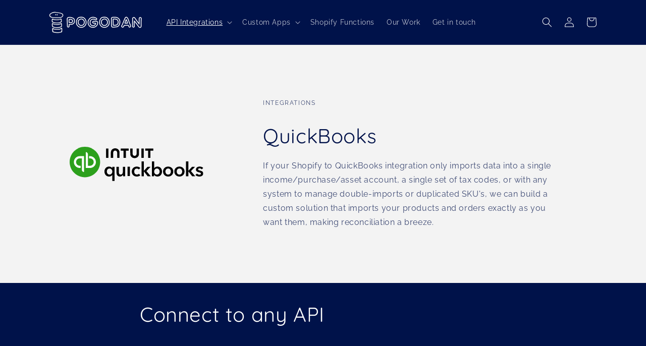

--- FILE ---
content_type: text/html; charset=utf-8
request_url: https://www.pogodan.com/pages/api-integrations/quick-books
body_size: 21013
content:
<!doctype html>
<html class="no-js" lang="en">
  <head>
    <meta charset="utf-8">
    <meta http-equiv="X-UA-Compatible" content="IE=edge">
    <meta name="viewport" content="width=device-width,initial-scale=1">
    <meta name="theme-color" content="">
    <link rel="canonical" href="https://www.pogodan.com/pages/api-integrations/quick-books"><link rel="icon" type="image/png" href="//www.pogodan.com/cdn/shop/files/53x53-pogoman-thumb.png?crop=center&height=32&v=1614330698&width=32"><link rel="preconnect" href="https://fonts.shopifycdn.com" crossorigin><title>
      QuickBooks
 &ndash; Pogodan</title>

    
      <meta name="description" content="If your Shopify to QuickBooks integration only imports data into a single income/purchase/asset account, a single set of tax codes, or with any system to manage double-imports or duplicated SKU&#39;s, we can build a custom solution that imports your products and orders exactly as you want them, making reconciliation a breeze.">
    

    

<meta property="og:site_name" content="Pogodan">
<meta property="og:url" content="https://www.pogodan.com/pages/api-integrations/quick-books">
<meta property="og:title" content="QuickBooks">
<meta property="og:type" content="website">
<meta property="og:description" content="If your Shopify to QuickBooks integration only imports data into a single income/purchase/asset account, a single set of tax codes, or with any system to manage double-imports or duplicated SKU&#39;s, we can build a custom solution that imports your products and orders exactly as you want them, making reconciliation a breeze."><meta property="og:image" content="http://www.pogodan.com/cdn/shop/files/Pogodan_2023_WOB.png?height=628&pad_color=ffffff&v=1697034070&width=1200">
  <meta property="og:image:secure_url" content="https://www.pogodan.com/cdn/shop/files/Pogodan_2023_WOB.png?height=628&pad_color=ffffff&v=1697034070&width=1200">
  <meta property="og:image:width" content="1200">
  <meta property="og:image:height" content="628"><meta name="twitter:card" content="summary_large_image">
<meta name="twitter:title" content="QuickBooks">
<meta name="twitter:description" content="If your Shopify to QuickBooks integration only imports data into a single income/purchase/asset account, a single set of tax codes, or with any system to manage double-imports or duplicated SKU&#39;s, we can build a custom solution that imports your products and orders exactly as you want them, making reconciliation a breeze.">


    <script src="//www.pogodan.com/cdn/shop/t/11/assets/constants.js?v=58251544750838685771695731375" defer="defer"></script>
    <script src="//www.pogodan.com/cdn/shop/t/11/assets/pubsub.js?v=158357773527763999511695731375" defer="defer"></script>
    <script src="//www.pogodan.com/cdn/shop/t/11/assets/global.js?v=54939145903281508041695731375" defer="defer"></script><script src="//www.pogodan.com/cdn/shop/t/11/assets/animations.js?v=88693664871331136111695731374" defer="defer"></script><script>window.performance && window.performance.mark && window.performance.mark('shopify.content_for_header.start');</script><meta id="shopify-digital-wallet" name="shopify-digital-wallet" content="/11451007042/digital_wallets/dialog">
<meta name="shopify-checkout-api-token" content="537bc1e5440f52507542fe47f5b2e14a">
<script async="async" src="/checkouts/internal/preloads.js?locale=en-US"></script>
<link rel="preconnect" href="https://shop.app" crossorigin="anonymous">
<script async="async" src="https://shop.app/checkouts/internal/preloads.js?locale=en-US&shop_id=11451007042" crossorigin="anonymous"></script>
<script id="apple-pay-shop-capabilities" type="application/json">{"shopId":11451007042,"countryCode":"US","currencyCode":"USD","merchantCapabilities":["supports3DS"],"merchantId":"gid:\/\/shopify\/Shop\/11451007042","merchantName":"Pogodan","requiredBillingContactFields":["postalAddress","email"],"requiredShippingContactFields":["postalAddress","email"],"shippingType":"shipping","supportedNetworks":["visa","masterCard","amex","discover","elo","jcb"],"total":{"type":"pending","label":"Pogodan","amount":"1.00"},"shopifyPaymentsEnabled":true,"supportsSubscriptions":true}</script>
<script id="shopify-features" type="application/json">{"accessToken":"537bc1e5440f52507542fe47f5b2e14a","betas":["rich-media-storefront-analytics"],"domain":"www.pogodan.com","predictiveSearch":true,"shopId":11451007042,"locale":"en"}</script>
<script>var Shopify = Shopify || {};
Shopify.shop = "pogodan.myshopify.com";
Shopify.locale = "en";
Shopify.currency = {"active":"USD","rate":"1.0"};
Shopify.country = "US";
Shopify.theme = {"name":"Dawn | pogodan-122841169986 | BLANK","id":122841169986,"schema_name":"Dawn","schema_version":"11.0.0","theme_store_id":887,"role":"main"};
Shopify.theme.handle = "null";
Shopify.theme.style = {"id":null,"handle":null};
Shopify.cdnHost = "www.pogodan.com/cdn";
Shopify.routes = Shopify.routes || {};
Shopify.routes.root = "/";</script>
<script type="module">!function(o){(o.Shopify=o.Shopify||{}).modules=!0}(window);</script>
<script>!function(o){function n(){var o=[];function n(){o.push(Array.prototype.slice.apply(arguments))}return n.q=o,n}var t=o.Shopify=o.Shopify||{};t.loadFeatures=n(),t.autoloadFeatures=n()}(window);</script>
<script>
  window.ShopifyPay = window.ShopifyPay || {};
  window.ShopifyPay.apiHost = "shop.app\/pay";
  window.ShopifyPay.redirectState = null;
</script>
<script id="shop-js-analytics" type="application/json">{"pageType":"metaobject"}</script>
<script defer="defer" async type="module" src="//www.pogodan.com/cdn/shopifycloud/shop-js/modules/v2/client.init-shop-cart-sync_BT-GjEfc.en.esm.js"></script>
<script defer="defer" async type="module" src="//www.pogodan.com/cdn/shopifycloud/shop-js/modules/v2/chunk.common_D58fp_Oc.esm.js"></script>
<script defer="defer" async type="module" src="//www.pogodan.com/cdn/shopifycloud/shop-js/modules/v2/chunk.modal_xMitdFEc.esm.js"></script>
<script type="module">
  await import("//www.pogodan.com/cdn/shopifycloud/shop-js/modules/v2/client.init-shop-cart-sync_BT-GjEfc.en.esm.js");
await import("//www.pogodan.com/cdn/shopifycloud/shop-js/modules/v2/chunk.common_D58fp_Oc.esm.js");
await import("//www.pogodan.com/cdn/shopifycloud/shop-js/modules/v2/chunk.modal_xMitdFEc.esm.js");

  window.Shopify.SignInWithShop?.initShopCartSync?.({"fedCMEnabled":true,"windoidEnabled":true});

</script>
<script>
  window.Shopify = window.Shopify || {};
  if (!window.Shopify.featureAssets) window.Shopify.featureAssets = {};
  window.Shopify.featureAssets['shop-js'] = {"shop-cart-sync":["modules/v2/client.shop-cart-sync_DZOKe7Ll.en.esm.js","modules/v2/chunk.common_D58fp_Oc.esm.js","modules/v2/chunk.modal_xMitdFEc.esm.js"],"init-fed-cm":["modules/v2/client.init-fed-cm_B6oLuCjv.en.esm.js","modules/v2/chunk.common_D58fp_Oc.esm.js","modules/v2/chunk.modal_xMitdFEc.esm.js"],"shop-cash-offers":["modules/v2/client.shop-cash-offers_D2sdYoxE.en.esm.js","modules/v2/chunk.common_D58fp_Oc.esm.js","modules/v2/chunk.modal_xMitdFEc.esm.js"],"shop-login-button":["modules/v2/client.shop-login-button_QeVjl5Y3.en.esm.js","modules/v2/chunk.common_D58fp_Oc.esm.js","modules/v2/chunk.modal_xMitdFEc.esm.js"],"pay-button":["modules/v2/client.pay-button_DXTOsIq6.en.esm.js","modules/v2/chunk.common_D58fp_Oc.esm.js","modules/v2/chunk.modal_xMitdFEc.esm.js"],"shop-button":["modules/v2/client.shop-button_DQZHx9pm.en.esm.js","modules/v2/chunk.common_D58fp_Oc.esm.js","modules/v2/chunk.modal_xMitdFEc.esm.js"],"avatar":["modules/v2/client.avatar_BTnouDA3.en.esm.js"],"init-windoid":["modules/v2/client.init-windoid_CR1B-cfM.en.esm.js","modules/v2/chunk.common_D58fp_Oc.esm.js","modules/v2/chunk.modal_xMitdFEc.esm.js"],"init-shop-for-new-customer-accounts":["modules/v2/client.init-shop-for-new-customer-accounts_C_vY_xzh.en.esm.js","modules/v2/client.shop-login-button_QeVjl5Y3.en.esm.js","modules/v2/chunk.common_D58fp_Oc.esm.js","modules/v2/chunk.modal_xMitdFEc.esm.js"],"init-shop-email-lookup-coordinator":["modules/v2/client.init-shop-email-lookup-coordinator_BI7n9ZSv.en.esm.js","modules/v2/chunk.common_D58fp_Oc.esm.js","modules/v2/chunk.modal_xMitdFEc.esm.js"],"init-shop-cart-sync":["modules/v2/client.init-shop-cart-sync_BT-GjEfc.en.esm.js","modules/v2/chunk.common_D58fp_Oc.esm.js","modules/v2/chunk.modal_xMitdFEc.esm.js"],"shop-toast-manager":["modules/v2/client.shop-toast-manager_DiYdP3xc.en.esm.js","modules/v2/chunk.common_D58fp_Oc.esm.js","modules/v2/chunk.modal_xMitdFEc.esm.js"],"init-customer-accounts":["modules/v2/client.init-customer-accounts_D9ZNqS-Q.en.esm.js","modules/v2/client.shop-login-button_QeVjl5Y3.en.esm.js","modules/v2/chunk.common_D58fp_Oc.esm.js","modules/v2/chunk.modal_xMitdFEc.esm.js"],"init-customer-accounts-sign-up":["modules/v2/client.init-customer-accounts-sign-up_iGw4briv.en.esm.js","modules/v2/client.shop-login-button_QeVjl5Y3.en.esm.js","modules/v2/chunk.common_D58fp_Oc.esm.js","modules/v2/chunk.modal_xMitdFEc.esm.js"],"shop-follow-button":["modules/v2/client.shop-follow-button_CqMgW2wH.en.esm.js","modules/v2/chunk.common_D58fp_Oc.esm.js","modules/v2/chunk.modal_xMitdFEc.esm.js"],"checkout-modal":["modules/v2/client.checkout-modal_xHeaAweL.en.esm.js","modules/v2/chunk.common_D58fp_Oc.esm.js","modules/v2/chunk.modal_xMitdFEc.esm.js"],"shop-login":["modules/v2/client.shop-login_D91U-Q7h.en.esm.js","modules/v2/chunk.common_D58fp_Oc.esm.js","modules/v2/chunk.modal_xMitdFEc.esm.js"],"lead-capture":["modules/v2/client.lead-capture_BJmE1dJe.en.esm.js","modules/v2/chunk.common_D58fp_Oc.esm.js","modules/v2/chunk.modal_xMitdFEc.esm.js"],"payment-terms":["modules/v2/client.payment-terms_Ci9AEqFq.en.esm.js","modules/v2/chunk.common_D58fp_Oc.esm.js","modules/v2/chunk.modal_xMitdFEc.esm.js"]};
</script>
<script>(function() {
  var isLoaded = false;
  function asyncLoad() {
    if (isLoaded) return;
    isLoaded = true;
    var urls = ["https:\/\/static.klaviyo.com\/onsite\/js\/Q7AW97\/klaviyo.js?company_id=Q7AW97\u0026shop=pogodan.myshopify.com"];
    for (var i = 0; i < urls.length; i++) {
      var s = document.createElement('script');
      s.type = 'text/javascript';
      s.async = true;
      s.src = urls[i];
      var x = document.getElementsByTagName('script')[0];
      x.parentNode.insertBefore(s, x);
    }
  };
  if(window.attachEvent) {
    window.attachEvent('onload', asyncLoad);
  } else {
    window.addEventListener('load', asyncLoad, false);
  }
})();</script>
<script id="__st">var __st={"a":11451007042,"offset":-18000,"reqid":"dae8608c-863c-4242-b175-2acf834e6d93-1769233696","pageurl":"www.pogodan.com\/pages\/api-integrations\/quick-books","u":"f653a8be060c","p":"metaobject","rtyp":"metaobject","rid":15666774082};</script>
<script>window.ShopifyPaypalV4VisibilityTracking = true;</script>
<script id="captcha-bootstrap">!function(){'use strict';const t='contact',e='account',n='new_comment',o=[[t,t],['blogs',n],['comments',n],[t,'customer']],c=[[e,'customer_login'],[e,'guest_login'],[e,'recover_customer_password'],[e,'create_customer']],r=t=>t.map((([t,e])=>`form[action*='/${t}']:not([data-nocaptcha='true']) input[name='form_type'][value='${e}']`)).join(','),a=t=>()=>t?[...document.querySelectorAll(t)].map((t=>t.form)):[];function s(){const t=[...o],e=r(t);return a(e)}const i='password',u='form_key',d=['recaptcha-v3-token','g-recaptcha-response','h-captcha-response',i],f=()=>{try{return window.sessionStorage}catch{return}},m='__shopify_v',_=t=>t.elements[u];function p(t,e,n=!1){try{const o=window.sessionStorage,c=JSON.parse(o.getItem(e)),{data:r}=function(t){const{data:e,action:n}=t;return t[m]||n?{data:e,action:n}:{data:t,action:n}}(c);for(const[e,n]of Object.entries(r))t.elements[e]&&(t.elements[e].value=n);n&&o.removeItem(e)}catch(o){console.error('form repopulation failed',{error:o})}}const l='form_type',E='cptcha';function T(t){t.dataset[E]=!0}const w=window,h=w.document,L='Shopify',v='ce_forms',y='captcha';let A=!1;((t,e)=>{const n=(g='f06e6c50-85a8-45c8-87d0-21a2b65856fe',I='https://cdn.shopify.com/shopifycloud/storefront-forms-hcaptcha/ce_storefront_forms_captcha_hcaptcha.v1.5.2.iife.js',D={infoText:'Protected by hCaptcha',privacyText:'Privacy',termsText:'Terms'},(t,e,n)=>{const o=w[L][v],c=o.bindForm;if(c)return c(t,g,e,D).then(n);var r;o.q.push([[t,g,e,D],n]),r=I,A||(h.body.append(Object.assign(h.createElement('script'),{id:'captcha-provider',async:!0,src:r})),A=!0)});var g,I,D;w[L]=w[L]||{},w[L][v]=w[L][v]||{},w[L][v].q=[],w[L][y]=w[L][y]||{},w[L][y].protect=function(t,e){n(t,void 0,e),T(t)},Object.freeze(w[L][y]),function(t,e,n,w,h,L){const[v,y,A,g]=function(t,e,n){const i=e?o:[],u=t?c:[],d=[...i,...u],f=r(d),m=r(i),_=r(d.filter((([t,e])=>n.includes(e))));return[a(f),a(m),a(_),s()]}(w,h,L),I=t=>{const e=t.target;return e instanceof HTMLFormElement?e:e&&e.form},D=t=>v().includes(t);t.addEventListener('submit',(t=>{const e=I(t);if(!e)return;const n=D(e)&&!e.dataset.hcaptchaBound&&!e.dataset.recaptchaBound,o=_(e),c=g().includes(e)&&(!o||!o.value);(n||c)&&t.preventDefault(),c&&!n&&(function(t){try{if(!f())return;!function(t){const e=f();if(!e)return;const n=_(t);if(!n)return;const o=n.value;o&&e.removeItem(o)}(t);const e=Array.from(Array(32),(()=>Math.random().toString(36)[2])).join('');!function(t,e){_(t)||t.append(Object.assign(document.createElement('input'),{type:'hidden',name:u})),t.elements[u].value=e}(t,e),function(t,e){const n=f();if(!n)return;const o=[...t.querySelectorAll(`input[type='${i}']`)].map((({name:t})=>t)),c=[...d,...o],r={};for(const[a,s]of new FormData(t).entries())c.includes(a)||(r[a]=s);n.setItem(e,JSON.stringify({[m]:1,action:t.action,data:r}))}(t,e)}catch(e){console.error('failed to persist form',e)}}(e),e.submit())}));const S=(t,e)=>{t&&!t.dataset[E]&&(n(t,e.some((e=>e===t))),T(t))};for(const o of['focusin','change'])t.addEventListener(o,(t=>{const e=I(t);D(e)&&S(e,y())}));const B=e.get('form_key'),M=e.get(l),P=B&&M;t.addEventListener('DOMContentLoaded',(()=>{const t=y();if(P)for(const e of t)e.elements[l].value===M&&p(e,B);[...new Set([...A(),...v().filter((t=>'true'===t.dataset.shopifyCaptcha))])].forEach((e=>S(e,t)))}))}(h,new URLSearchParams(w.location.search),n,t,e,['guest_login'])})(!0,!0)}();</script>
<script integrity="sha256-4kQ18oKyAcykRKYeNunJcIwy7WH5gtpwJnB7kiuLZ1E=" data-source-attribution="shopify.loadfeatures" defer="defer" src="//www.pogodan.com/cdn/shopifycloud/storefront/assets/storefront/load_feature-a0a9edcb.js" crossorigin="anonymous"></script>
<script crossorigin="anonymous" defer="defer" src="//www.pogodan.com/cdn/shopifycloud/storefront/assets/shopify_pay/storefront-65b4c6d7.js?v=20250812"></script>
<script data-source-attribution="shopify.dynamic_checkout.dynamic.init">var Shopify=Shopify||{};Shopify.PaymentButton=Shopify.PaymentButton||{isStorefrontPortableWallets:!0,init:function(){window.Shopify.PaymentButton.init=function(){};var t=document.createElement("script");t.src="https://www.pogodan.com/cdn/shopifycloud/portable-wallets/latest/portable-wallets.en.js",t.type="module",document.head.appendChild(t)}};
</script>
<script data-source-attribution="shopify.dynamic_checkout.buyer_consent">
  function portableWalletsHideBuyerConsent(e){var t=document.getElementById("shopify-buyer-consent"),n=document.getElementById("shopify-subscription-policy-button");t&&n&&(t.classList.add("hidden"),t.setAttribute("aria-hidden","true"),n.removeEventListener("click",e))}function portableWalletsShowBuyerConsent(e){var t=document.getElementById("shopify-buyer-consent"),n=document.getElementById("shopify-subscription-policy-button");t&&n&&(t.classList.remove("hidden"),t.removeAttribute("aria-hidden"),n.addEventListener("click",e))}window.Shopify?.PaymentButton&&(window.Shopify.PaymentButton.hideBuyerConsent=portableWalletsHideBuyerConsent,window.Shopify.PaymentButton.showBuyerConsent=portableWalletsShowBuyerConsent);
</script>
<script data-source-attribution="shopify.dynamic_checkout.cart.bootstrap">document.addEventListener("DOMContentLoaded",(function(){function t(){return document.querySelector("shopify-accelerated-checkout-cart, shopify-accelerated-checkout")}if(t())Shopify.PaymentButton.init();else{new MutationObserver((function(e,n){t()&&(Shopify.PaymentButton.init(),n.disconnect())})).observe(document.body,{childList:!0,subtree:!0})}}));
</script>
<link id="shopify-accelerated-checkout-styles" rel="stylesheet" media="screen" href="https://www.pogodan.com/cdn/shopifycloud/portable-wallets/latest/accelerated-checkout-backwards-compat.css" crossorigin="anonymous">
<style id="shopify-accelerated-checkout-cart">
        #shopify-buyer-consent {
  margin-top: 1em;
  display: inline-block;
  width: 100%;
}

#shopify-buyer-consent.hidden {
  display: none;
}

#shopify-subscription-policy-button {
  background: none;
  border: none;
  padding: 0;
  text-decoration: underline;
  font-size: inherit;
  cursor: pointer;
}

#shopify-subscription-policy-button::before {
  box-shadow: none;
}

      </style>
<script id="sections-script" data-sections="header" defer="defer" src="//www.pogodan.com/cdn/shop/t/11/compiled_assets/scripts.js?v=2374"></script>
<script>window.performance && window.performance.mark && window.performance.mark('shopify.content_for_header.end');</script>


    <style data-shopify>
      @font-face {
  font-family: Raleway;
  font-weight: 400;
  font-style: normal;
  font-display: swap;
  src: url("//www.pogodan.com/cdn/fonts/raleway/raleway_n4.2c76ddd103ff0f30b1230f13e160330ff8b2c68a.woff2") format("woff2"),
       url("//www.pogodan.com/cdn/fonts/raleway/raleway_n4.c057757dddc39994ad5d9c9f58e7c2c2a72359a9.woff") format("woff");
}

      @font-face {
  font-family: Raleway;
  font-weight: 700;
  font-style: normal;
  font-display: swap;
  src: url("//www.pogodan.com/cdn/fonts/raleway/raleway_n7.740cf9e1e4566800071db82eeca3cca45f43ba63.woff2") format("woff2"),
       url("//www.pogodan.com/cdn/fonts/raleway/raleway_n7.84943791ecde186400af8db54cf3b5b5e5049a8f.woff") format("woff");
}

      @font-face {
  font-family: Raleway;
  font-weight: 400;
  font-style: italic;
  font-display: swap;
  src: url("//www.pogodan.com/cdn/fonts/raleway/raleway_i4.aaa73a72f55a5e60da3e9a082717e1ed8f22f0a2.woff2") format("woff2"),
       url("//www.pogodan.com/cdn/fonts/raleway/raleway_i4.650670cc243082f8988ecc5576b6d613cfd5a8ee.woff") format("woff");
}

      @font-face {
  font-family: Raleway;
  font-weight: 700;
  font-style: italic;
  font-display: swap;
  src: url("//www.pogodan.com/cdn/fonts/raleway/raleway_i7.6d68e3c55f3382a6b4f1173686f538d89ce56dbc.woff2") format("woff2"),
       url("//www.pogodan.com/cdn/fonts/raleway/raleway_i7.ed82a5a5951418ec5b6b0a5010cb65216574b2bd.woff") format("woff");
}

      @font-face {
  font-family: Quicksand;
  font-weight: 400;
  font-style: normal;
  font-display: swap;
  src: url("//www.pogodan.com/cdn/fonts/quicksand/quicksand_n4.bf8322a9d1da765aa396ad7b6eeb81930a6214de.woff2") format("woff2"),
       url("//www.pogodan.com/cdn/fonts/quicksand/quicksand_n4.fa4cbd232d3483059e72b11f7239959a64c98426.woff") format("woff");
}


      
        :root,
        .color-background-1 {
          --color-background: 243,243,243;
        
          --gradient-background: #F3F3F3;
        
        --color-foreground: 0,18,74;
        --color-shadow: 18,18,18;
        --color-button: 0,18,74;
        --color-button-text: 255,255,255;
        --color-secondary-button: 243,243,243;
        --color-secondary-button-text: 0,18,74;
        --color-link: 0,18,74;
        --color-badge-foreground: 0,18,74;
        --color-badge-background: 243,243,243;
        --color-badge-border: 0,18,74;
        --payment-terms-background-color: rgb(243 243 243);
      }
      
        
        .color-background-2 {
          --color-background: 0,18,74;
        
          --gradient-background: #00124a;
        
        --color-foreground: 255,255,255;
        --color-shadow: 18,18,18;
        --color-button: 243,243,243;
        --color-button-text: 0,18,74;
        --color-secondary-button: 0,18,74;
        --color-secondary-button-text: 243,243,243;
        --color-link: 243,243,243;
        --color-badge-foreground: 255,255,255;
        --color-badge-background: 0,18,74;
        --color-badge-border: 255,255,255;
        --payment-terms-background-color: rgb(0 18 74);
      }
      
        
        .color-inverse {
          --color-background: 0,18,74;
        
          --gradient-background: #00124a;
        
        --color-foreground: 255,255,255;
        --color-shadow: 18,18,18;
        --color-button: 231,60,126;
        --color-button-text: 255,255,255;
        --color-secondary-button: 0,18,74;
        --color-secondary-button-text: 231,60,126;
        --color-link: 231,60,126;
        --color-badge-foreground: 255,255,255;
        --color-badge-background: 0,18,74;
        --color-badge-border: 255,255,255;
        --payment-terms-background-color: rgb(0 18 74);
      }
      
        
        .color-accent-1 {
          --color-background: 243,243,243;
        
          --gradient-background: #F3F3F3;
        
        --color-foreground: 0,18,74;
        --color-shadow: 18,18,18;
        --color-button: 231,60,126;
        --color-button-text: 255,255,255;
        --color-secondary-button: 243,243,243;
        --color-secondary-button-text: 231,60,126;
        --color-link: 231,60,126;
        --color-badge-foreground: 0,18,74;
        --color-badge-background: 243,243,243;
        --color-badge-border: 0,18,74;
        --payment-terms-background-color: rgb(243 243 243);
      }
      
        
        .color-accent-2 {
          --color-background: 0,18,74;
        
          --gradient-background: #00124a;
        
        --color-foreground: 255,255,255;
        --color-shadow: 18,18,18;
        --color-button: 87,53,192;
        --color-button-text: 255,255,255;
        --color-secondary-button: 0,18,74;
        --color-secondary-button-text: 87,53,192;
        --color-link: 87,53,192;
        --color-badge-foreground: 255,255,255;
        --color-badge-background: 0,18,74;
        --color-badge-border: 255,255,255;
        --payment-terms-background-color: rgb(0 18 74);
      }
      
        
        .color-scheme-351fd828-36fb-407b-b041-5f5e561c5c87 {
          --color-background: 243,243,243;
        
          --gradient-background: #F3F3F3;
        
        --color-foreground: 18,18,18;
        --color-shadow: 18,18,18;
        --color-button: 87,53,192;
        --color-button-text: 255,255,255;
        --color-secondary-button: 243,243,243;
        --color-secondary-button-text: 87,53,192;
        --color-link: 87,53,192;
        --color-badge-foreground: 18,18,18;
        --color-badge-background: 243,243,243;
        --color-badge-border: 18,18,18;
        --payment-terms-background-color: rgb(243 243 243);
      }
      
        
        .color-scheme-02e03b68-39cf-42cd-b534-fcd839786ffa {
          --color-background: 0,18,74;
        
          --gradient-background: #00124a;
        
        --color-foreground: 255,255,255;
        --color-shadow: 18,18,18;
        --color-button: 41,128,185;
        --color-button-text: 255,255,255;
        --color-secondary-button: 0,18,74;
        --color-secondary-button-text: 41,128,185;
        --color-link: 41,128,185;
        --color-badge-foreground: 255,255,255;
        --color-badge-background: 0,18,74;
        --color-badge-border: 255,255,255;
        --payment-terms-background-color: rgb(0 18 74);
      }
      
        
        .color-scheme-6359dc7f-a056-48c7-a6b7-f08f20a0800f {
          --color-background: 243,243,243;
        
          --gradient-background: #F3F3F3;
        
        --color-foreground: 18,18,18;
        --color-shadow: 18,18,18;
        --color-button: 41,128,185;
        --color-button-text: 255,255,255;
        --color-secondary-button: 243,243,243;
        --color-secondary-button-text: 41,128,185;
        --color-link: 41,128,185;
        --color-badge-foreground: 18,18,18;
        --color-badge-background: 243,243,243;
        --color-badge-border: 18,18,18;
        --payment-terms-background-color: rgb(243 243 243);
      }
      
        
        .color-scheme-1c9d9410-0725-4c8d-8831-5e88e60048dc {
          --color-background: 0,18,74;
        
          --gradient-background: #00124a;
        
        --color-foreground: 255,255,255;
        --color-shadow: 18,18,18;
        --color-button: 255,235,25;
        --color-button-text: 18,18,18;
        --color-secondary-button: 0,18,74;
        --color-secondary-button-text: 255,235,25;
        --color-link: 255,235,25;
        --color-badge-foreground: 255,255,255;
        --color-badge-background: 0,18,74;
        --color-badge-border: 255,255,255;
        --payment-terms-background-color: rgb(0 18 74);
      }
      
        
        .color-scheme-462af3bf-ddbb-4a1b-8ef7-25ff62fb6a0d {
          --color-background: 243,243,243;
        
          --gradient-background: #F3F3F3;
        
        --color-foreground: 36,40,51;
        --color-shadow: 18,18,18;
        --color-button: 255,235,25;
        --color-button-text: 36,40,51;
        --color-secondary-button: 243,243,243;
        --color-secondary-button-text: 36,40,51;
        --color-link: 36,40,51;
        --color-badge-foreground: 36,40,51;
        --color-badge-background: 243,243,243;
        --color-badge-border: 36,40,51;
        --payment-terms-background-color: rgb(243 243 243);
      }
      
        
        .color-scheme-d36c8e53-92a7-4add-8736-fdb9f414bd9c {
          --color-background: 0,18,74;
        
          --gradient-background: #00124a;
        
        --color-foreground: 255,255,255;
        --color-shadow: 18,18,18;
        --color-button: 35,213,171;
        --color-button-text: 255,255,255;
        --color-secondary-button: 0,18,74;
        --color-secondary-button-text: 35,213,171;
        --color-link: 35,213,171;
        --color-badge-foreground: 255,255,255;
        --color-badge-background: 0,18,74;
        --color-badge-border: 255,255,255;
        --payment-terms-background-color: rgb(0 18 74);
      }
      
        
        .color-scheme-55aab7b1-4da0-4f6c-bdd1-d33626b9b7c2 {
          --color-background: 243,243,243;
        
          --gradient-background: #F3F3F3;
        
        --color-foreground: 18,18,18;
        --color-shadow: 18,18,18;
        --color-button: 35,213,171;
        --color-button-text: 255,255,255;
        --color-secondary-button: 243,243,243;
        --color-secondary-button-text: 35,213,171;
        --color-link: 35,213,171;
        --color-badge-foreground: 18,18,18;
        --color-badge-background: 243,243,243;
        --color-badge-border: 18,18,18;
        --payment-terms-background-color: rgb(243 243 243);
      }
      

      body, .color-background-1, .color-background-2, .color-inverse, .color-accent-1, .color-accent-2, .color-scheme-351fd828-36fb-407b-b041-5f5e561c5c87, .color-scheme-02e03b68-39cf-42cd-b534-fcd839786ffa, .color-scheme-6359dc7f-a056-48c7-a6b7-f08f20a0800f, .color-scheme-1c9d9410-0725-4c8d-8831-5e88e60048dc, .color-scheme-462af3bf-ddbb-4a1b-8ef7-25ff62fb6a0d, .color-scheme-d36c8e53-92a7-4add-8736-fdb9f414bd9c, .color-scheme-55aab7b1-4da0-4f6c-bdd1-d33626b9b7c2 {
        color: rgba(var(--color-foreground), 0.75);
        background-color: rgb(var(--color-background));
      }

      :root {
        --font-body-family: Raleway, sans-serif;
        --font-body-style: normal;
        --font-body-weight: 400;
        --font-body-weight-bold: 700;

        --font-heading-family: Quicksand, sans-serif;
        --font-heading-style: normal;
        --font-heading-weight: 400;

        --font-body-scale: 1.0;
        --font-heading-scale: 1.0;

        --media-padding: px;
        --media-border-opacity: 0.05;
        --media-border-width: 0px;
        --media-radius: 0px;
        --media-shadow-opacity: 0.0;
        --media-shadow-horizontal-offset: 0px;
        --media-shadow-vertical-offset: 4px;
        --media-shadow-blur-radius: 5px;
        --media-shadow-visible: 0;

        --page-width: 120rem;
        --page-width-margin: 0rem;

        --product-card-image-padding: 0.0rem;
        --product-card-corner-radius: 0.0rem;
        --product-card-text-alignment: left;
        --product-card-border-width: 0.0rem;
        --product-card-border-opacity: 0.1;
        --product-card-shadow-opacity: 0.0;
        --product-card-shadow-visible: 0;
        --product-card-shadow-horizontal-offset: 0.0rem;
        --product-card-shadow-vertical-offset: 0.4rem;
        --product-card-shadow-blur-radius: 0.5rem;

        --collection-card-image-padding: 0.0rem;
        --collection-card-corner-radius: 0.0rem;
        --collection-card-text-alignment: left;
        --collection-card-border-width: 0.0rem;
        --collection-card-border-opacity: 0.1;
        --collection-card-shadow-opacity: 0.0;
        --collection-card-shadow-visible: 0;
        --collection-card-shadow-horizontal-offset: 0.0rem;
        --collection-card-shadow-vertical-offset: 0.4rem;
        --collection-card-shadow-blur-radius: 0.5rem;

        --blog-card-image-padding: 0.0rem;
        --blog-card-corner-radius: 0.0rem;
        --blog-card-text-alignment: left;
        --blog-card-border-width: 0.0rem;
        --blog-card-border-opacity: 0.1;
        --blog-card-shadow-opacity: 0.0;
        --blog-card-shadow-visible: 0;
        --blog-card-shadow-horizontal-offset: 0.0rem;
        --blog-card-shadow-vertical-offset: 0.4rem;
        --blog-card-shadow-blur-radius: 0.5rem;

        --badge-corner-radius: 4.0rem;

        --popup-border-width: 1px;
        --popup-border-opacity: 0.1;
        --popup-corner-radius: 0px;
        --popup-shadow-opacity: 0.05;
        --popup-shadow-horizontal-offset: 0px;
        --popup-shadow-vertical-offset: 4px;
        --popup-shadow-blur-radius: 5px;

        --drawer-border-width: 1px;
        --drawer-border-opacity: 0.1;
        --drawer-shadow-opacity: 0.0;
        --drawer-shadow-horizontal-offset: 0px;
        --drawer-shadow-vertical-offset: 4px;
        --drawer-shadow-blur-radius: 5px;

        --spacing-sections-desktop: 0px;
        --spacing-sections-mobile: 0px;

        --grid-desktop-vertical-spacing: 8px;
        --grid-desktop-horizontal-spacing: 8px;
        --grid-mobile-vertical-spacing: 4px;
        --grid-mobile-horizontal-spacing: 4px;

        --text-boxes-border-opacity: 0.1;
        --text-boxes-border-width: 0px;
        --text-boxes-radius: 0px;
        --text-boxes-shadow-opacity: 0.0;
        --text-boxes-shadow-visible: 0;
        --text-boxes-shadow-horizontal-offset: 0px;
        --text-boxes-shadow-vertical-offset: 4px;
        --text-boxes-shadow-blur-radius: 5px;

        --buttons-radius: 0px;
        --buttons-radius-outset: 0px;
        --buttons-border-width: 1px;
        --buttons-border-opacity: 1.0;
        --buttons-shadow-opacity: 0.0;
        --buttons-shadow-visible: 0;
        --buttons-shadow-horizontal-offset: 0px;
        --buttons-shadow-vertical-offset: 4px;
        --buttons-shadow-blur-radius: 5px;
        --buttons-border-offset: 0px;

        --inputs-radius: 0px;
        --inputs-border-width: 1px;
        --inputs-border-opacity: 0.55;
        --inputs-shadow-opacity: 0.0;
        --inputs-shadow-horizontal-offset: 0px;
        --inputs-margin-offset: 0px;
        --inputs-shadow-vertical-offset: 4px;
        --inputs-shadow-blur-radius: 5px;
        --inputs-radius-outset: 0px;

        --variant-pills-radius: 40px;
        --variant-pills-border-width: 1px;
        --variant-pills-border-opacity: 0.55;
        --variant-pills-shadow-opacity: 0.0;
        --variant-pills-shadow-horizontal-offset: 0px;
        --variant-pills-shadow-vertical-offset: 4px;
        --variant-pills-shadow-blur-radius: 5px;
      }

      *,
      *::before,
      *::after {
        box-sizing: inherit;
      }

      html {
        box-sizing: border-box;
        font-size: calc(var(--font-body-scale) * 62.5%);
        height: 100%;
      }

      body {
        display: grid;
        grid-template-rows: auto auto 1fr auto;
        grid-template-columns: 100%;
        min-height: 100%;
        margin: 0;
        font-size: 1.5rem;
        letter-spacing: 0.06rem;
        line-height: calc(1 + 0.8 / var(--font-body-scale));
        font-family: var(--font-body-family);
        font-style: var(--font-body-style);
        font-weight: var(--font-body-weight);
      }

      @media screen and (min-width: 750px) {
        body {
          font-size: 1.6rem;
        }
      }
    </style>

    <link href="//www.pogodan.com/cdn/shop/t/11/assets/base.css?v=165191016556652226921695991944" rel="stylesheet" type="text/css" media="all" />
    <link href="//www.pogodan.com/cdn/shop/t/11/assets/custom-styles.css?v=119072377345345071001696333083" rel="stylesheet" type="text/css" media="all" />
<link rel="preload" as="font" href="//www.pogodan.com/cdn/fonts/raleway/raleway_n4.2c76ddd103ff0f30b1230f13e160330ff8b2c68a.woff2" type="font/woff2" crossorigin><link rel="preload" as="font" href="//www.pogodan.com/cdn/fonts/quicksand/quicksand_n4.bf8322a9d1da765aa396ad7b6eeb81930a6214de.woff2" type="font/woff2" crossorigin><link href="//www.pogodan.com/cdn/shop/t/11/assets/component-localization-form.css?v=143319823105703127341695731374" rel="stylesheet" type="text/css" media="all" />
      <script src="//www.pogodan.com/cdn/shop/t/11/assets/localization-form.js?v=161644695336821385561695731375" defer="defer"></script><link
        rel="stylesheet"
        href="//www.pogodan.com/cdn/shop/t/11/assets/component-predictive-search.css?v=118923337488134913561695731375"
        media="print"
        onload="this.media='all'"
      ><script>
      document.documentElement.className = document.documentElement.className.replace('no-js', 'js');
      if (Shopify.designMode) {
        document.documentElement.classList.add('shopify-design-mode');
      }
    </script>
  <link href="https://monorail-edge.shopifysvc.com" rel="dns-prefetch">
<script>(function(){if ("sendBeacon" in navigator && "performance" in window) {try {var session_token_from_headers = performance.getEntriesByType('navigation')[0].serverTiming.find(x => x.name == '_s').description;} catch {var session_token_from_headers = undefined;}var session_cookie_matches = document.cookie.match(/_shopify_s=([^;]*)/);var session_token_from_cookie = session_cookie_matches && session_cookie_matches.length === 2 ? session_cookie_matches[1] : "";var session_token = session_token_from_headers || session_token_from_cookie || "";function handle_abandonment_event(e) {var entries = performance.getEntries().filter(function(entry) {return /monorail-edge.shopifysvc.com/.test(entry.name);});if (!window.abandonment_tracked && entries.length === 0) {window.abandonment_tracked = true;var currentMs = Date.now();var navigation_start = performance.timing.navigationStart;var payload = {shop_id: 11451007042,url: window.location.href,navigation_start,duration: currentMs - navigation_start,session_token,page_type: "metaobject"};window.navigator.sendBeacon("https://monorail-edge.shopifysvc.com/v1/produce", JSON.stringify({schema_id: "online_store_buyer_site_abandonment/1.1",payload: payload,metadata: {event_created_at_ms: currentMs,event_sent_at_ms: currentMs}}));}}window.addEventListener('pagehide', handle_abandonment_event);}}());</script>
<script id="web-pixels-manager-setup">(function e(e,d,r,n,o){if(void 0===o&&(o={}),!Boolean(null===(a=null===(i=window.Shopify)||void 0===i?void 0:i.analytics)||void 0===a?void 0:a.replayQueue)){var i,a;window.Shopify=window.Shopify||{};var t=window.Shopify;t.analytics=t.analytics||{};var s=t.analytics;s.replayQueue=[],s.publish=function(e,d,r){return s.replayQueue.push([e,d,r]),!0};try{self.performance.mark("wpm:start")}catch(e){}var l=function(){var e={modern:/Edge?\/(1{2}[4-9]|1[2-9]\d|[2-9]\d{2}|\d{4,})\.\d+(\.\d+|)|Firefox\/(1{2}[4-9]|1[2-9]\d|[2-9]\d{2}|\d{4,})\.\d+(\.\d+|)|Chrom(ium|e)\/(9{2}|\d{3,})\.\d+(\.\d+|)|(Maci|X1{2}).+ Version\/(15\.\d+|(1[6-9]|[2-9]\d|\d{3,})\.\d+)([,.]\d+|)( \(\w+\)|)( Mobile\/\w+|) Safari\/|Chrome.+OPR\/(9{2}|\d{3,})\.\d+\.\d+|(CPU[ +]OS|iPhone[ +]OS|CPU[ +]iPhone|CPU IPhone OS|CPU iPad OS)[ +]+(15[._]\d+|(1[6-9]|[2-9]\d|\d{3,})[._]\d+)([._]\d+|)|Android:?[ /-](13[3-9]|1[4-9]\d|[2-9]\d{2}|\d{4,})(\.\d+|)(\.\d+|)|Android.+Firefox\/(13[5-9]|1[4-9]\d|[2-9]\d{2}|\d{4,})\.\d+(\.\d+|)|Android.+Chrom(ium|e)\/(13[3-9]|1[4-9]\d|[2-9]\d{2}|\d{4,})\.\d+(\.\d+|)|SamsungBrowser\/([2-9]\d|\d{3,})\.\d+/,legacy:/Edge?\/(1[6-9]|[2-9]\d|\d{3,})\.\d+(\.\d+|)|Firefox\/(5[4-9]|[6-9]\d|\d{3,})\.\d+(\.\d+|)|Chrom(ium|e)\/(5[1-9]|[6-9]\d|\d{3,})\.\d+(\.\d+|)([\d.]+$|.*Safari\/(?![\d.]+ Edge\/[\d.]+$))|(Maci|X1{2}).+ Version\/(10\.\d+|(1[1-9]|[2-9]\d|\d{3,})\.\d+)([,.]\d+|)( \(\w+\)|)( Mobile\/\w+|) Safari\/|Chrome.+OPR\/(3[89]|[4-9]\d|\d{3,})\.\d+\.\d+|(CPU[ +]OS|iPhone[ +]OS|CPU[ +]iPhone|CPU IPhone OS|CPU iPad OS)[ +]+(10[._]\d+|(1[1-9]|[2-9]\d|\d{3,})[._]\d+)([._]\d+|)|Android:?[ /-](13[3-9]|1[4-9]\d|[2-9]\d{2}|\d{4,})(\.\d+|)(\.\d+|)|Mobile Safari.+OPR\/([89]\d|\d{3,})\.\d+\.\d+|Android.+Firefox\/(13[5-9]|1[4-9]\d|[2-9]\d{2}|\d{4,})\.\d+(\.\d+|)|Android.+Chrom(ium|e)\/(13[3-9]|1[4-9]\d|[2-9]\d{2}|\d{4,})\.\d+(\.\d+|)|Android.+(UC? ?Browser|UCWEB|U3)[ /]?(15\.([5-9]|\d{2,})|(1[6-9]|[2-9]\d|\d{3,})\.\d+)\.\d+|SamsungBrowser\/(5\.\d+|([6-9]|\d{2,})\.\d+)|Android.+MQ{2}Browser\/(14(\.(9|\d{2,})|)|(1[5-9]|[2-9]\d|\d{3,})(\.\d+|))(\.\d+|)|K[Aa][Ii]OS\/(3\.\d+|([4-9]|\d{2,})\.\d+)(\.\d+|)/},d=e.modern,r=e.legacy,n=navigator.userAgent;return n.match(d)?"modern":n.match(r)?"legacy":"unknown"}(),u="modern"===l?"modern":"legacy",c=(null!=n?n:{modern:"",legacy:""})[u],f=function(e){return[e.baseUrl,"/wpm","/b",e.hashVersion,"modern"===e.buildTarget?"m":"l",".js"].join("")}({baseUrl:d,hashVersion:r,buildTarget:u}),m=function(e){var d=e.version,r=e.bundleTarget,n=e.surface,o=e.pageUrl,i=e.monorailEndpoint;return{emit:function(e){var a=e.status,t=e.errorMsg,s=(new Date).getTime(),l=JSON.stringify({metadata:{event_sent_at_ms:s},events:[{schema_id:"web_pixels_manager_load/3.1",payload:{version:d,bundle_target:r,page_url:o,status:a,surface:n,error_msg:t},metadata:{event_created_at_ms:s}}]});if(!i)return console&&console.warn&&console.warn("[Web Pixels Manager] No Monorail endpoint provided, skipping logging."),!1;try{return self.navigator.sendBeacon.bind(self.navigator)(i,l)}catch(e){}var u=new XMLHttpRequest;try{return u.open("POST",i,!0),u.setRequestHeader("Content-Type","text/plain"),u.send(l),!0}catch(e){return console&&console.warn&&console.warn("[Web Pixels Manager] Got an unhandled error while logging to Monorail."),!1}}}}({version:r,bundleTarget:l,surface:e.surface,pageUrl:self.location.href,monorailEndpoint:e.monorailEndpoint});try{o.browserTarget=l,function(e){var d=e.src,r=e.async,n=void 0===r||r,o=e.onload,i=e.onerror,a=e.sri,t=e.scriptDataAttributes,s=void 0===t?{}:t,l=document.createElement("script"),u=document.querySelector("head"),c=document.querySelector("body");if(l.async=n,l.src=d,a&&(l.integrity=a,l.crossOrigin="anonymous"),s)for(var f in s)if(Object.prototype.hasOwnProperty.call(s,f))try{l.dataset[f]=s[f]}catch(e){}if(o&&l.addEventListener("load",o),i&&l.addEventListener("error",i),u)u.appendChild(l);else{if(!c)throw new Error("Did not find a head or body element to append the script");c.appendChild(l)}}({src:f,async:!0,onload:function(){if(!function(){var e,d;return Boolean(null===(d=null===(e=window.Shopify)||void 0===e?void 0:e.analytics)||void 0===d?void 0:d.initialized)}()){var d=window.webPixelsManager.init(e)||void 0;if(d){var r=window.Shopify.analytics;r.replayQueue.forEach((function(e){var r=e[0],n=e[1],o=e[2];d.publishCustomEvent(r,n,o)})),r.replayQueue=[],r.publish=d.publishCustomEvent,r.visitor=d.visitor,r.initialized=!0}}},onerror:function(){return m.emit({status:"failed",errorMsg:"".concat(f," has failed to load")})},sri:function(e){var d=/^sha384-[A-Za-z0-9+/=]+$/;return"string"==typeof e&&d.test(e)}(c)?c:"",scriptDataAttributes:o}),m.emit({status:"loading"})}catch(e){m.emit({status:"failed",errorMsg:(null==e?void 0:e.message)||"Unknown error"})}}})({shopId: 11451007042,storefrontBaseUrl: "https://www.pogodan.com",extensionsBaseUrl: "https://extensions.shopifycdn.com/cdn/shopifycloud/web-pixels-manager",monorailEndpoint: "https://monorail-edge.shopifysvc.com/unstable/produce_batch",surface: "storefront-renderer",enabledBetaFlags: ["2dca8a86"],webPixelsConfigList: [{"id":"1500119106","configuration":"{\"accountID\":\"Q7AW97\",\"webPixelConfig\":\"eyJlbmFibGVBZGRlZFRvQ2FydEV2ZW50cyI6IHRydWV9\"}","eventPayloadVersion":"v1","runtimeContext":"STRICT","scriptVersion":"524f6c1ee37bacdca7657a665bdca589","type":"APP","apiClientId":123074,"privacyPurposes":["ANALYTICS","MARKETING"],"dataSharingAdjustments":{"protectedCustomerApprovalScopes":["read_customer_address","read_customer_email","read_customer_name","read_customer_personal_data","read_customer_phone"]}},{"id":"437649474","configuration":"{\"config\":\"{\\\"pixel_id\\\":\\\"G-LR16GQK9JR\\\",\\\"gtag_events\\\":[{\\\"type\\\":\\\"purchase\\\",\\\"action_label\\\":\\\"G-LR16GQK9JR\\\"},{\\\"type\\\":\\\"page_view\\\",\\\"action_label\\\":\\\"G-LR16GQK9JR\\\"},{\\\"type\\\":\\\"view_item\\\",\\\"action_label\\\":\\\"G-LR16GQK9JR\\\"},{\\\"type\\\":\\\"search\\\",\\\"action_label\\\":\\\"G-LR16GQK9JR\\\"},{\\\"type\\\":\\\"add_to_cart\\\",\\\"action_label\\\":\\\"G-LR16GQK9JR\\\"},{\\\"type\\\":\\\"begin_checkout\\\",\\\"action_label\\\":\\\"G-LR16GQK9JR\\\"},{\\\"type\\\":\\\"add_payment_info\\\",\\\"action_label\\\":\\\"G-LR16GQK9JR\\\"}],\\\"enable_monitoring_mode\\\":false}\"}","eventPayloadVersion":"v1","runtimeContext":"OPEN","scriptVersion":"b2a88bafab3e21179ed38636efcd8a93","type":"APP","apiClientId":1780363,"privacyPurposes":[],"dataSharingAdjustments":{"protectedCustomerApprovalScopes":["read_customer_address","read_customer_email","read_customer_name","read_customer_personal_data","read_customer_phone"]}},{"id":"shopify-app-pixel","configuration":"{}","eventPayloadVersion":"v1","runtimeContext":"STRICT","scriptVersion":"0450","apiClientId":"shopify-pixel","type":"APP","privacyPurposes":["ANALYTICS","MARKETING"]},{"id":"shopify-custom-pixel","eventPayloadVersion":"v1","runtimeContext":"LAX","scriptVersion":"0450","apiClientId":"shopify-pixel","type":"CUSTOM","privacyPurposes":["ANALYTICS","MARKETING"]}],isMerchantRequest: false,initData: {"shop":{"name":"Pogodan","paymentSettings":{"currencyCode":"USD"},"myshopifyDomain":"pogodan.myshopify.com","countryCode":"US","storefrontUrl":"https:\/\/www.pogodan.com"},"customer":null,"cart":null,"checkout":null,"productVariants":[],"purchasingCompany":null},},"https://www.pogodan.com/cdn","fcfee988w5aeb613cpc8e4bc33m6693e112",{"modern":"","legacy":""},{"shopId":"11451007042","storefrontBaseUrl":"https:\/\/www.pogodan.com","extensionBaseUrl":"https:\/\/extensions.shopifycdn.com\/cdn\/shopifycloud\/web-pixels-manager","surface":"storefront-renderer","enabledBetaFlags":"[\"2dca8a86\"]","isMerchantRequest":"false","hashVersion":"fcfee988w5aeb613cpc8e4bc33m6693e112","publish":"custom","events":"[[\"page_viewed\",{}]]"});</script><script>
  window.ShopifyAnalytics = window.ShopifyAnalytics || {};
  window.ShopifyAnalytics.meta = window.ShopifyAnalytics.meta || {};
  window.ShopifyAnalytics.meta.currency = 'USD';
  var meta = {"page":{"pageType":"metaobject","resourceType":"metaobject","resourceId":15666774082,"requestId":"dae8608c-863c-4242-b175-2acf834e6d93-1769233696"}};
  for (var attr in meta) {
    window.ShopifyAnalytics.meta[attr] = meta[attr];
  }
</script>
<script class="analytics">
  (function () {
    var customDocumentWrite = function(content) {
      var jquery = null;

      if (window.jQuery) {
        jquery = window.jQuery;
      } else if (window.Checkout && window.Checkout.$) {
        jquery = window.Checkout.$;
      }

      if (jquery) {
        jquery('body').append(content);
      }
    };

    var hasLoggedConversion = function(token) {
      if (token) {
        return document.cookie.indexOf('loggedConversion=' + token) !== -1;
      }
      return false;
    }

    var setCookieIfConversion = function(token) {
      if (token) {
        var twoMonthsFromNow = new Date(Date.now());
        twoMonthsFromNow.setMonth(twoMonthsFromNow.getMonth() + 2);

        document.cookie = 'loggedConversion=' + token + '; expires=' + twoMonthsFromNow;
      }
    }

    var trekkie = window.ShopifyAnalytics.lib = window.trekkie = window.trekkie || [];
    if (trekkie.integrations) {
      return;
    }
    trekkie.methods = [
      'identify',
      'page',
      'ready',
      'track',
      'trackForm',
      'trackLink'
    ];
    trekkie.factory = function(method) {
      return function() {
        var args = Array.prototype.slice.call(arguments);
        args.unshift(method);
        trekkie.push(args);
        return trekkie;
      };
    };
    for (var i = 0; i < trekkie.methods.length; i++) {
      var key = trekkie.methods[i];
      trekkie[key] = trekkie.factory(key);
    }
    trekkie.load = function(config) {
      trekkie.config = config || {};
      trekkie.config.initialDocumentCookie = document.cookie;
      var first = document.getElementsByTagName('script')[0];
      var script = document.createElement('script');
      script.type = 'text/javascript';
      script.onerror = function(e) {
        var scriptFallback = document.createElement('script');
        scriptFallback.type = 'text/javascript';
        scriptFallback.onerror = function(error) {
                var Monorail = {
      produce: function produce(monorailDomain, schemaId, payload) {
        var currentMs = new Date().getTime();
        var event = {
          schema_id: schemaId,
          payload: payload,
          metadata: {
            event_created_at_ms: currentMs,
            event_sent_at_ms: currentMs
          }
        };
        return Monorail.sendRequest("https://" + monorailDomain + "/v1/produce", JSON.stringify(event));
      },
      sendRequest: function sendRequest(endpointUrl, payload) {
        // Try the sendBeacon API
        if (window && window.navigator && typeof window.navigator.sendBeacon === 'function' && typeof window.Blob === 'function' && !Monorail.isIos12()) {
          var blobData = new window.Blob([payload], {
            type: 'text/plain'
          });

          if (window.navigator.sendBeacon(endpointUrl, blobData)) {
            return true;
          } // sendBeacon was not successful

        } // XHR beacon

        var xhr = new XMLHttpRequest();

        try {
          xhr.open('POST', endpointUrl);
          xhr.setRequestHeader('Content-Type', 'text/plain');
          xhr.send(payload);
        } catch (e) {
          console.log(e);
        }

        return false;
      },
      isIos12: function isIos12() {
        return window.navigator.userAgent.lastIndexOf('iPhone; CPU iPhone OS 12_') !== -1 || window.navigator.userAgent.lastIndexOf('iPad; CPU OS 12_') !== -1;
      }
    };
    Monorail.produce('monorail-edge.shopifysvc.com',
      'trekkie_storefront_load_errors/1.1',
      {shop_id: 11451007042,
      theme_id: 122841169986,
      app_name: "storefront",
      context_url: window.location.href,
      source_url: "//www.pogodan.com/cdn/s/trekkie.storefront.8d95595f799fbf7e1d32231b9a28fd43b70c67d3.min.js"});

        };
        scriptFallback.async = true;
        scriptFallback.src = '//www.pogodan.com/cdn/s/trekkie.storefront.8d95595f799fbf7e1d32231b9a28fd43b70c67d3.min.js';
        first.parentNode.insertBefore(scriptFallback, first);
      };
      script.async = true;
      script.src = '//www.pogodan.com/cdn/s/trekkie.storefront.8d95595f799fbf7e1d32231b9a28fd43b70c67d3.min.js';
      first.parentNode.insertBefore(script, first);
    };
    trekkie.load(
      {"Trekkie":{"appName":"storefront","development":false,"defaultAttributes":{"shopId":11451007042,"isMerchantRequest":null,"themeId":122841169986,"themeCityHash":"6178638351189529683","contentLanguage":"en","currency":"USD","eventMetadataId":"599be3a7-a71f-4ecd-a3e2-2de6f44a9d0e"},"isServerSideCookieWritingEnabled":true,"monorailRegion":"shop_domain","enabledBetaFlags":["65f19447"]},"Session Attribution":{},"S2S":{"facebookCapiEnabled":false,"source":"trekkie-storefront-renderer","apiClientId":580111}}
    );

    var loaded = false;
    trekkie.ready(function() {
      if (loaded) return;
      loaded = true;

      window.ShopifyAnalytics.lib = window.trekkie;

      var originalDocumentWrite = document.write;
      document.write = customDocumentWrite;
      try { window.ShopifyAnalytics.merchantGoogleAnalytics.call(this); } catch(error) {};
      document.write = originalDocumentWrite;

      window.ShopifyAnalytics.lib.page(null,{"pageType":"metaobject","resourceType":"metaobject","resourceId":15666774082,"requestId":"dae8608c-863c-4242-b175-2acf834e6d93-1769233696","shopifyEmitted":true});

      var match = window.location.pathname.match(/checkouts\/(.+)\/(thank_you|post_purchase)/)
      var token = match? match[1]: undefined;
      if (!hasLoggedConversion(token)) {
        setCookieIfConversion(token);
        
      }
    });


        var eventsListenerScript = document.createElement('script');
        eventsListenerScript.async = true;
        eventsListenerScript.src = "//www.pogodan.com/cdn/shopifycloud/storefront/assets/shop_events_listener-3da45d37.js";
        document.getElementsByTagName('head')[0].appendChild(eventsListenerScript);

})();</script>
  <script>
  if (!window.ga || (window.ga && typeof window.ga !== 'function')) {
    window.ga = function ga() {
      (window.ga.q = window.ga.q || []).push(arguments);
      if (window.Shopify && window.Shopify.analytics && typeof window.Shopify.analytics.publish === 'function') {
        window.Shopify.analytics.publish("ga_stub_called", {}, {sendTo: "google_osp_migration"});
      }
      console.error("Shopify's Google Analytics stub called with:", Array.from(arguments), "\nSee https://help.shopify.com/manual/promoting-marketing/pixels/pixel-migration#google for more information.");
    };
    if (window.Shopify && window.Shopify.analytics && typeof window.Shopify.analytics.publish === 'function') {
      window.Shopify.analytics.publish("ga_stub_initialized", {}, {sendTo: "google_osp_migration"});
    }
  }
</script>
<script
  defer
  src="https://www.pogodan.com/cdn/shopifycloud/perf-kit/shopify-perf-kit-3.0.4.min.js"
  data-application="storefront-renderer"
  data-shop-id="11451007042"
  data-render-region="gcp-us-central1"
  data-page-type="metaobject"
  data-theme-instance-id="122841169986"
  data-theme-name="Dawn"
  data-theme-version="11.0.0"
  data-monorail-region="shop_domain"
  data-resource-timing-sampling-rate="10"
  data-shs="true"
  data-shs-beacon="true"
  data-shs-export-with-fetch="true"
  data-shs-logs-sample-rate="1"
  data-shs-beacon-endpoint="https://www.pogodan.com/api/collect"
></script>
</head>

  <body class="gradient">
    <a class="skip-to-content-link button visually-hidden" href="#MainContent">
      Skip to content
    </a><!-- BEGIN sections: header-group -->
<div id="shopify-section-sections--14703014871106__header" class="shopify-section shopify-section-group-header-group section-header"><link rel="stylesheet" href="//www.pogodan.com/cdn/shop/t/11/assets/component-list-menu.css?v=151968516119678728991695731374" media="print" onload="this.media='all'">
<link rel="stylesheet" href="//www.pogodan.com/cdn/shop/t/11/assets/component-search.css?v=130382253973794904871695731375" media="print" onload="this.media='all'">
<link rel="stylesheet" href="//www.pogodan.com/cdn/shop/t/11/assets/component-menu-drawer.css?v=31331429079022630271695731374" media="print" onload="this.media='all'">
<link rel="stylesheet" href="//www.pogodan.com/cdn/shop/t/11/assets/component-cart-notification.css?v=54116361853792938221695731374" media="print" onload="this.media='all'">
<link rel="stylesheet" href="//www.pogodan.com/cdn/shop/t/11/assets/component-cart-items.css?v=63185545252468242311695731374" media="print" onload="this.media='all'"><link rel="stylesheet" href="//www.pogodan.com/cdn/shop/t/11/assets/component-price.css?v=70172745017360139101695731375" media="print" onload="this.media='all'">
  <link rel="stylesheet" href="//www.pogodan.com/cdn/shop/t/11/assets/component-loading-overlay.css?v=58800470094666109841695731374" media="print" onload="this.media='all'"><noscript><link href="//www.pogodan.com/cdn/shop/t/11/assets/component-list-menu.css?v=151968516119678728991695731374" rel="stylesheet" type="text/css" media="all" /></noscript>
<noscript><link href="//www.pogodan.com/cdn/shop/t/11/assets/component-search.css?v=130382253973794904871695731375" rel="stylesheet" type="text/css" media="all" /></noscript>
<noscript><link href="//www.pogodan.com/cdn/shop/t/11/assets/component-menu-drawer.css?v=31331429079022630271695731374" rel="stylesheet" type="text/css" media="all" /></noscript>
<noscript><link href="//www.pogodan.com/cdn/shop/t/11/assets/component-cart-notification.css?v=54116361853792938221695731374" rel="stylesheet" type="text/css" media="all" /></noscript>
<noscript><link href="//www.pogodan.com/cdn/shop/t/11/assets/component-cart-items.css?v=63185545252468242311695731374" rel="stylesheet" type="text/css" media="all" /></noscript>

<style>
  header-drawer {
    justify-self: start;
    margin-left: -1.2rem;
  }.scrolled-past-header .header__heading-logo-wrapper {
      width: 75%;
    }@media screen and (min-width: 990px) {
      header-drawer {
        display: none;
      }
    }.menu-drawer-container {
    display: flex;
  }

  .list-menu {
    list-style: none;
    padding: 0;
    margin: 0;
  }

  .list-menu--inline {
    display: inline-flex;
    flex-wrap: wrap;
  }

  summary.list-menu__item {
    padding-right: 2.7rem;
  }

  .list-menu__item {
    display: flex;
    align-items: center;
    line-height: calc(1 + 0.3 / var(--font-body-scale));
  }

  .list-menu__item--link {
    text-decoration: none;
    padding-bottom: 1rem;
    padding-top: 1rem;
    line-height: calc(1 + 0.8 / var(--font-body-scale));
  }

  @media screen and (min-width: 750px) {
    .list-menu__item--link {
      padding-bottom: 0.5rem;
      padding-top: 0.5rem;
    }
  }
</style><style data-shopify>.header {
    padding: 4px 3rem 4px 3rem;
  }

  .section-header {
    position: sticky; /* This is for fixing a Safari z-index issue. PR #2147 */
    margin-bottom: 0px;
  }

  @media screen and (min-width: 750px) {
    .section-header {
      margin-bottom: 0px;
    }
  }

  @media screen and (min-width: 990px) {
    .header {
      padding-top: 8px;
      padding-bottom: 8px;
    }
  }</style><script src="//www.pogodan.com/cdn/shop/t/11/assets/details-disclosure.js?v=13653116266235556501695731375" defer="defer"></script>
<script src="//www.pogodan.com/cdn/shop/t/11/assets/details-modal.js?v=25581673532751508451695731375" defer="defer"></script>
<script src="//www.pogodan.com/cdn/shop/t/11/assets/cart-notification.js?v=133508293167896966491695731374" defer="defer"></script>
<script src="//www.pogodan.com/cdn/shop/t/11/assets/search-form.js?v=133129549252120666541695731376" defer="defer"></script><svg xmlns="http://www.w3.org/2000/svg" class="hidden">
  <symbol id="icon-search" viewbox="0 0 18 19" fill="none">
    <path fill-rule="evenodd" clip-rule="evenodd" d="M11.03 11.68A5.784 5.784 0 112.85 3.5a5.784 5.784 0 018.18 8.18zm.26 1.12a6.78 6.78 0 11.72-.7l5.4 5.4a.5.5 0 11-.71.7l-5.41-5.4z" fill="currentColor"/>
  </symbol>

  <symbol id="icon-reset" class="icon icon-close"  fill="none" viewBox="0 0 18 18" stroke="currentColor">
    <circle r="8.5" cy="9" cx="9" stroke-opacity="0.2"/>
    <path d="M6.82972 6.82915L1.17193 1.17097" stroke-linecap="round" stroke-linejoin="round" transform="translate(5 5)"/>
    <path d="M1.22896 6.88502L6.77288 1.11523" stroke-linecap="round" stroke-linejoin="round" transform="translate(5 5)"/>
  </symbol>

  <symbol id="icon-close" class="icon icon-close" fill="none" viewBox="0 0 18 17">
    <path d="M.865 15.978a.5.5 0 00.707.707l7.433-7.431 7.579 7.282a.501.501 0 00.846-.37.5.5 0 00-.153-.351L9.712 8.546l7.417-7.416a.5.5 0 10-.707-.708L8.991 7.853 1.413.573a.5.5 0 10-.693.72l7.563 7.268-7.418 7.417z" fill="currentColor">
  </symbol>
</svg><sticky-header data-sticky-type="reduce-logo-size" class="header-wrapper color-inverse gradient header-wrapper--border-bottom"><header class="header header--middle-left header--mobile-center page-width header--has-menu header--has-account">

<header-drawer data-breakpoint="tablet">
  <details id="Details-menu-drawer-container" class="menu-drawer-container">
    <summary
      class="header__icon header__icon--menu header__icon--summary link focus-inset"
      aria-label="Menu"
    >
      <span>
        <svg
  xmlns="http://www.w3.org/2000/svg"
  aria-hidden="true"
  focusable="false"
  class="icon icon-hamburger"
  fill="none"
  viewBox="0 0 18 16"
>
  <path d="M1 .5a.5.5 0 100 1h15.71a.5.5 0 000-1H1zM.5 8a.5.5 0 01.5-.5h15.71a.5.5 0 010 1H1A.5.5 0 01.5 8zm0 7a.5.5 0 01.5-.5h15.71a.5.5 0 010 1H1a.5.5 0 01-.5-.5z" fill="currentColor">
</svg>

        <svg
  xmlns="http://www.w3.org/2000/svg"
  aria-hidden="true"
  focusable="false"
  class="icon icon-close"
  fill="none"
  viewBox="0 0 18 17"
>
  <path d="M.865 15.978a.5.5 0 00.707.707l7.433-7.431 7.579 7.282a.501.501 0 00.846-.37.5.5 0 00-.153-.351L9.712 8.546l7.417-7.416a.5.5 0 10-.707-.708L8.991 7.853 1.413.573a.5.5 0 10-.693.72l7.563 7.268-7.418 7.417z" fill="currentColor">
</svg>

      </span>
    </summary>
    <div id="menu-drawer" class="gradient menu-drawer motion-reduce color-inverse">
      <div class="menu-drawer__inner-container">
        <div class="menu-drawer__navigation-container">
          <nav class="menu-drawer__navigation">
            <ul class="menu-drawer__menu has-submenu list-menu" role="list"><li><details id="Details-menu-drawer-menu-item-1">
                      <summary
                        id="HeaderDrawer-api-integrations"
                        class="menu-drawer__menu-item list-menu__item link link--text focus-inset menu-drawer__menu-item--active"
                      >
                        API Integrations
                        <svg
  viewBox="0 0 14 10"
  fill="none"
  aria-hidden="true"
  focusable="false"
  class="icon icon-arrow"
  xmlns="http://www.w3.org/2000/svg"
>
  <path fill-rule="evenodd" clip-rule="evenodd" d="M8.537.808a.5.5 0 01.817-.162l4 4a.5.5 0 010 .708l-4 4a.5.5 0 11-.708-.708L11.793 5.5H1a.5.5 0 010-1h10.793L8.646 1.354a.5.5 0 01-.109-.546z" fill="currentColor">
</svg>

                        <svg aria-hidden="true" focusable="false" class="icon icon-caret" viewBox="0 0 10 6">
  <path fill-rule="evenodd" clip-rule="evenodd" d="M9.354.646a.5.5 0 00-.708 0L5 4.293 1.354.646a.5.5 0 00-.708.708l4 4a.5.5 0 00.708 0l4-4a.5.5 0 000-.708z" fill="currentColor">
</svg>

                      </summary>
                      <div
                        id="link-api-integrations"
                        class="menu-drawer__submenu has-submenu gradient motion-reduce"
                        tabindex="-1"
                      >
                        <div class="menu-drawer__inner-submenu">
                          <button class="menu-drawer__close-button link link--text focus-inset" aria-expanded="true">
                            <svg
  viewBox="0 0 14 10"
  fill="none"
  aria-hidden="true"
  focusable="false"
  class="icon icon-arrow"
  xmlns="http://www.w3.org/2000/svg"
>
  <path fill-rule="evenodd" clip-rule="evenodd" d="M8.537.808a.5.5 0 01.817-.162l4 4a.5.5 0 010 .708l-4 4a.5.5 0 11-.708-.708L11.793 5.5H1a.5.5 0 010-1h10.793L8.646 1.354a.5.5 0 01-.109-.546z" fill="currentColor">
</svg>

                            API Integrations
                          </button>
                          <ul class="menu-drawer__menu list-menu" role="list" tabindex="-1"><li><a
                                    id="HeaderDrawer-api-integrations-connect-to-any-api"
                                    href="/pages/api-integrations"
                                    class="menu-drawer__menu-item link link--text list-menu__item focus-inset"
                                    
                                  >
                                    Connect to any API
                                  </a></li><li><a
                                    id="HeaderDrawer-api-integrations-asendia-usa"
                                    href="/pages/api-integrations/asendia-usa"
                                    class="menu-drawer__menu-item link link--text list-menu__item focus-inset"
                                    
                                  >
                                    Asendia USA
                                  </a></li><li><a
                                    id="HeaderDrawer-api-integrations-bigcommerce"
                                    href="/pages/api-integrations/big-commerce"
                                    class="menu-drawer__menu-item link link--text list-menu__item focus-inset"
                                    
                                  >
                                    BigCommerce
                                  </a></li><li><a
                                    id="HeaderDrawer-api-integrations-klaviyo"
                                    href="/pages/api-integrations/klaviyo"
                                    class="menu-drawer__menu-item link link--text list-menu__item focus-inset"
                                    
                                  >
                                    Klaviyo
                                  </a></li><li><a
                                    id="HeaderDrawer-api-integrations-shopify"
                                    href="/pages/api-integrations/shopify"
                                    class="menu-drawer__menu-item link link--text list-menu__item focus-inset"
                                    
                                  >
                                    Shopify
                                  </a></li><li><a
                                    id="HeaderDrawer-api-integrations-stripe"
                                    href="/pages/api-integrations/stripe"
                                    class="menu-drawer__menu-item link link--text list-menu__item focus-inset"
                                    
                                  >
                                    Stripe
                                  </a></li><li><a
                                    id="HeaderDrawer-api-integrations-quickbooks"
                                    href="/pages/api-integrations/quick-books"
                                    class="menu-drawer__menu-item link link--text list-menu__item focus-inset menu-drawer__menu-item--active"
                                    
                                      aria-current="page"
                                    
                                  >
                                    QuickBooks
                                  </a></li></ul>
                        </div>
                      </div>
                    </details></li><li><details id="Details-menu-drawer-menu-item-2">
                      <summary
                        id="HeaderDrawer-custom-apps"
                        class="menu-drawer__menu-item list-menu__item link link--text focus-inset"
                      >
                        Custom Apps
                        <svg
  viewBox="0 0 14 10"
  fill="none"
  aria-hidden="true"
  focusable="false"
  class="icon icon-arrow"
  xmlns="http://www.w3.org/2000/svg"
>
  <path fill-rule="evenodd" clip-rule="evenodd" d="M8.537.808a.5.5 0 01.817-.162l4 4a.5.5 0 010 .708l-4 4a.5.5 0 11-.708-.708L11.793 5.5H1a.5.5 0 010-1h10.793L8.646 1.354a.5.5 0 01-.109-.546z" fill="currentColor">
</svg>

                        <svg aria-hidden="true" focusable="false" class="icon icon-caret" viewBox="0 0 10 6">
  <path fill-rule="evenodd" clip-rule="evenodd" d="M9.354.646a.5.5 0 00-.708 0L5 4.293 1.354.646a.5.5 0 00-.708.708l4 4a.5.5 0 00.708 0l4-4a.5.5 0 000-.708z" fill="currentColor">
</svg>

                      </summary>
                      <div
                        id="link-custom-apps"
                        class="menu-drawer__submenu has-submenu gradient motion-reduce"
                        tabindex="-1"
                      >
                        <div class="menu-drawer__inner-submenu">
                          <button class="menu-drawer__close-button link link--text focus-inset" aria-expanded="true">
                            <svg
  viewBox="0 0 14 10"
  fill="none"
  aria-hidden="true"
  focusable="false"
  class="icon icon-arrow"
  xmlns="http://www.w3.org/2000/svg"
>
  <path fill-rule="evenodd" clip-rule="evenodd" d="M8.537.808a.5.5 0 01.817-.162l4 4a.5.5 0 010 .708l-4 4a.5.5 0 11-.708-.708L11.793 5.5H1a.5.5 0 010-1h10.793L8.646 1.354a.5.5 0 01-.109-.546z" fill="currentColor">
</svg>

                            Custom Apps
                          </button>
                          <ul class="menu-drawer__menu list-menu" role="list" tabindex="-1"><li><a
                                    id="HeaderDrawer-custom-apps-bundlers-builders-calculators"
                                    href="/pages/bundles-builders-calculators"
                                    class="menu-drawer__menu-item link link--text list-menu__item focus-inset"
                                    
                                  >
                                    Bundlers, Builders &amp; Calculators
                                  </a></li><li><a
                                    id="HeaderDrawer-custom-apps-shipping-integrations"
                                    href="/pages/shipping-integrations"
                                    class="menu-drawer__menu-item link link--text list-menu__item focus-inset"
                                    
                                  >
                                    Shipping Integrations
                                  </a></li><li><a
                                    id="HeaderDrawer-custom-apps-sports-membership-programs"
                                    href="/pages/sports-membership-programs"
                                    class="menu-drawer__menu-item link link--text list-menu__item focus-inset"
                                    
                                  >
                                    Sports &amp; Membership Programs
                                  </a></li><li><a
                                    id="HeaderDrawer-custom-apps-store-migrations"
                                    href="/pages/store-migrations"
                                    class="menu-drawer__menu-item link link--text list-menu__item focus-inset"
                                    
                                  >
                                    Store Migrations
                                  </a></li></ul>
                        </div>
                      </div>
                    </details></li><li><a
                      id="HeaderDrawer-shopify-functions"
                      href="/pages/shopify-functions"
                      class="menu-drawer__menu-item list-menu__item link link--text focus-inset"
                      
                    >
                      Shopify Functions
                    </a></li><li><a
                      id="HeaderDrawer-our-work"
                      href="/pages/projects"
                      class="menu-drawer__menu-item list-menu__item link link--text focus-inset"
                      
                    >
                      Our Work
                    </a></li><li><a
                      id="HeaderDrawer-get-in-touch"
                      href="/pages/contact"
                      class="menu-drawer__menu-item list-menu__item link link--text focus-inset"
                      
                    >
                      Get in touch
                    </a></li></ul>
          </nav>
          <div class="menu-drawer__utility-links"><a
                href="/account/login"
                class="menu-drawer__account link focus-inset h5 medium-hide large-up-hide"
              >
                <svg
  xmlns="http://www.w3.org/2000/svg"
  aria-hidden="true"
  focusable="false"
  class="icon icon-account"
  fill="none"
  viewBox="0 0 18 19"
>
  <path fill-rule="evenodd" clip-rule="evenodd" d="M6 4.5a3 3 0 116 0 3 3 0 01-6 0zm3-4a4 4 0 100 8 4 4 0 000-8zm5.58 12.15c1.12.82 1.83 2.24 1.91 4.85H1.51c.08-2.6.79-4.03 1.9-4.85C4.66 11.75 6.5 11.5 9 11.5s4.35.26 5.58 1.15zM9 10.5c-2.5 0-4.65.24-6.17 1.35C1.27 12.98.5 14.93.5 18v.5h17V18c0-3.07-.77-5.02-2.33-6.15-1.52-1.1-3.67-1.35-6.17-1.35z" fill="currentColor">
</svg>

Log in</a><div class="menu-drawer__localization header-localization"><noscript><form method="post" action="/localization" id="HeaderCountryMobileFormNoScriptDrawer" accept-charset="UTF-8" class="localization-form" enctype="multipart/form-data"><input type="hidden" name="form_type" value="localization" /><input type="hidden" name="utf8" value="✓" /><input type="hidden" name="_method" value="put" /><input type="hidden" name="return_to" value="/pages/api-integrations/quick-books" /><div class="localization-form__select">
                        <h2 class="visually-hidden" id="HeaderCountryMobileLabelNoScriptDrawer">
                          Country/region
                        </h2>
                        <select
                          class="localization-selector link"
                          name="country_code"
                          aria-labelledby="HeaderCountryMobileLabelNoScriptDrawer"
                        ><option
                              value="AF"
                            >
                              Afghanistan (AFN
                              ؋)
                            </option><option
                              value="AX"
                            >
                              Åland Islands (EUR
                              €)
                            </option><option
                              value="AL"
                            >
                              Albania (ALL
                              L)
                            </option><option
                              value="DZ"
                            >
                              Algeria (DZD
                              د.ج)
                            </option><option
                              value="AD"
                            >
                              Andorra (EUR
                              €)
                            </option><option
                              value="CA"
                            >
                              Canada (CAD
                              $)
                            </option><option
                              value="US"
                                selected
                              
                            >
                              United States (USD
                              $)
                            </option></select>
                        <svg aria-hidden="true" focusable="false" class="icon icon-caret" viewBox="0 0 10 6">
  <path fill-rule="evenodd" clip-rule="evenodd" d="M9.354.646a.5.5 0 00-.708 0L5 4.293 1.354.646a.5.5 0 00-.708.708l4 4a.5.5 0 00.708 0l4-4a.5.5 0 000-.708z" fill="currentColor">
</svg>

                      </div>
                      <button class="button button--tertiary">Update country/region</button></form></noscript>

                  <localization-form class="no-js-hidden"><form method="post" action="/localization" id="HeaderCountryMobileForm" accept-charset="UTF-8" class="localization-form" enctype="multipart/form-data"><input type="hidden" name="form_type" value="localization" /><input type="hidden" name="utf8" value="✓" /><input type="hidden" name="_method" value="put" /><input type="hidden" name="return_to" value="/pages/api-integrations/quick-books" /><div>
                        <h2 class="visually-hidden" id="HeaderCountryMobileLabel">
                          Country/region
                        </h2><div class="disclosure">
  <button
    type="button"
    class="disclosure__button localization-form__select localization-selector link link--text caption-large"
    aria-expanded="false"
    aria-controls="HeaderCountryMobileList"
    aria-describedby="HeaderCountryMobileLabel"
  >
    <span>USD
      $ | United States</span>
    <svg aria-hidden="true" focusable="false" class="icon icon-caret" viewBox="0 0 10 6">
  <path fill-rule="evenodd" clip-rule="evenodd" d="M9.354.646a.5.5 0 00-.708 0L5 4.293 1.354.646a.5.5 0 00-.708.708l4 4a.5.5 0 00.708 0l4-4a.5.5 0 000-.708z" fill="currentColor">
</svg>

  </button>
  <div class="disclosure__list-wrapper" hidden>
    <ul id="HeaderCountryMobileList" role="list" class="disclosure__list list-unstyled"><li class="disclosure__item" tabindex="-1">
          <a
            class="link link--text disclosure__link caption-large focus-inset"
            href="#"
            
            data-value="AF"
          >
            <span class="localization-form__currency">AFN
              ؋ |</span
            >
            Afghanistan
          </a>
        </li><li class="disclosure__item" tabindex="-1">
          <a
            class="link link--text disclosure__link caption-large focus-inset"
            href="#"
            
            data-value="AX"
          >
            <span class="localization-form__currency">EUR
              € |</span
            >
            Åland Islands
          </a>
        </li><li class="disclosure__item" tabindex="-1">
          <a
            class="link link--text disclosure__link caption-large focus-inset"
            href="#"
            
            data-value="AL"
          >
            <span class="localization-form__currency">ALL
              L |</span
            >
            Albania
          </a>
        </li><li class="disclosure__item" tabindex="-1">
          <a
            class="link link--text disclosure__link caption-large focus-inset"
            href="#"
            
            data-value="DZ"
          >
            <span class="localization-form__currency">DZD
              د.ج |</span
            >
            Algeria
          </a>
        </li><li class="disclosure__item" tabindex="-1">
          <a
            class="link link--text disclosure__link caption-large focus-inset"
            href="#"
            
            data-value="AD"
          >
            <span class="localization-form__currency">EUR
              € |</span
            >
            Andorra
          </a>
        </li><li class="disclosure__item" tabindex="-1">
          <a
            class="link link--text disclosure__link caption-large focus-inset"
            href="#"
            
            data-value="CA"
          >
            <span class="localization-form__currency">CAD
              $ |</span
            >
            Canada
          </a>
        </li><li class="disclosure__item" tabindex="-1">
          <a
            class="link link--text disclosure__link caption-large focus-inset disclosure__link--active"
            href="#"
            
              aria-current="true"
            
            data-value="US"
          >
            <span class="localization-form__currency">USD
              $ |</span
            >
            United States
          </a>
        </li></ul>
  </div>
</div>
<input type="hidden" name="country_code" value="US">
</div></form></localization-form>
                
</div><ul class="list list-social list-unstyled" role="list"></ul>
          </div>
        </div>
      </div>
    </div>
  </details>
</header-drawer>
<a href="/" class="header__heading-link link link--text focus-inset"><div class="header__heading-logo-wrapper">
                
                <img src="//www.pogodan.com/cdn/shop/files/Pogodan_2023_WOB.png?v=1697034070&amp;width=600" alt="Pogodan" srcset="//www.pogodan.com/cdn/shop/files/Pogodan_2023_WOB.png?v=1697034070&amp;width=200 200w, //www.pogodan.com/cdn/shop/files/Pogodan_2023_WOB.png?v=1697034070&amp;width=300 300w, //www.pogodan.com/cdn/shop/files/Pogodan_2023_WOB.png?v=1697034070&amp;width=400 400w" width="200" height="56.82191780821918" loading="eager" class="header__heading-logo motion-reduce" sizes="(max-width: 400px) 50vw, 200px">
              </div></a>

<nav class="header__inline-menu">
  <ul class="list-menu list-menu--inline" role="list"><li><header-menu>
            <details id="Details-HeaderMenu-1">
              <summary
                id="HeaderMenu-api-integrations"
                class="header__menu-item list-menu__item link focus-inset"
              >
                <span
                    class="header__active-menu-item"
                  
                >API Integrations</span>
                <svg aria-hidden="true" focusable="false" class="icon icon-caret" viewBox="0 0 10 6">
  <path fill-rule="evenodd" clip-rule="evenodd" d="M9.354.646a.5.5 0 00-.708 0L5 4.293 1.354.646a.5.5 0 00-.708.708l4 4a.5.5 0 00.708 0l4-4a.5.5 0 000-.708z" fill="currentColor">
</svg>

              </summary>
              <ul
                id="HeaderMenu-MenuList-1"
                class="header__submenu list-menu list-menu--disclosure color-inverse gradient caption-large motion-reduce global-settings-popup"
                role="list"
                tabindex="-1"
              ><li><a
                        id="HeaderMenu-api-integrations-connect-to-any-api"
                        href="/pages/api-integrations"
                        class="header__menu-item list-menu__item link link--text focus-inset caption-large"
                        
                      >
                        Connect to any API
                      </a></li><li><a
                        id="HeaderMenu-api-integrations-asendia-usa"
                        href="/pages/api-integrations/asendia-usa"
                        class="header__menu-item list-menu__item link link--text focus-inset caption-large"
                        
                      >
                        Asendia USA
                      </a></li><li><a
                        id="HeaderMenu-api-integrations-bigcommerce"
                        href="/pages/api-integrations/big-commerce"
                        class="header__menu-item list-menu__item link link--text focus-inset caption-large"
                        
                      >
                        BigCommerce
                      </a></li><li><a
                        id="HeaderMenu-api-integrations-klaviyo"
                        href="/pages/api-integrations/klaviyo"
                        class="header__menu-item list-menu__item link link--text focus-inset caption-large"
                        
                      >
                        Klaviyo
                      </a></li><li><a
                        id="HeaderMenu-api-integrations-shopify"
                        href="/pages/api-integrations/shopify"
                        class="header__menu-item list-menu__item link link--text focus-inset caption-large"
                        
                      >
                        Shopify
                      </a></li><li><a
                        id="HeaderMenu-api-integrations-stripe"
                        href="/pages/api-integrations/stripe"
                        class="header__menu-item list-menu__item link link--text focus-inset caption-large"
                        
                      >
                        Stripe
                      </a></li><li><a
                        id="HeaderMenu-api-integrations-quickbooks"
                        href="/pages/api-integrations/quick-books"
                        class="header__menu-item list-menu__item link link--text focus-inset caption-large list-menu__item--active"
                        
                          aria-current="page"
                        
                      >
                        QuickBooks
                      </a></li></ul>
            </details>
          </header-menu></li><li><header-menu>
            <details id="Details-HeaderMenu-2">
              <summary
                id="HeaderMenu-custom-apps"
                class="header__menu-item list-menu__item link focus-inset"
              >
                <span
                >Custom Apps</span>
                <svg aria-hidden="true" focusable="false" class="icon icon-caret" viewBox="0 0 10 6">
  <path fill-rule="evenodd" clip-rule="evenodd" d="M9.354.646a.5.5 0 00-.708 0L5 4.293 1.354.646a.5.5 0 00-.708.708l4 4a.5.5 0 00.708 0l4-4a.5.5 0 000-.708z" fill="currentColor">
</svg>

              </summary>
              <ul
                id="HeaderMenu-MenuList-2"
                class="header__submenu list-menu list-menu--disclosure color-inverse gradient caption-large motion-reduce global-settings-popup"
                role="list"
                tabindex="-1"
              ><li><a
                        id="HeaderMenu-custom-apps-bundlers-builders-calculators"
                        href="/pages/bundles-builders-calculators"
                        class="header__menu-item list-menu__item link link--text focus-inset caption-large"
                        
                      >
                        Bundlers, Builders &amp; Calculators
                      </a></li><li><a
                        id="HeaderMenu-custom-apps-shipping-integrations"
                        href="/pages/shipping-integrations"
                        class="header__menu-item list-menu__item link link--text focus-inset caption-large"
                        
                      >
                        Shipping Integrations
                      </a></li><li><a
                        id="HeaderMenu-custom-apps-sports-membership-programs"
                        href="/pages/sports-membership-programs"
                        class="header__menu-item list-menu__item link link--text focus-inset caption-large"
                        
                      >
                        Sports &amp; Membership Programs
                      </a></li><li><a
                        id="HeaderMenu-custom-apps-store-migrations"
                        href="/pages/store-migrations"
                        class="header__menu-item list-menu__item link link--text focus-inset caption-large"
                        
                      >
                        Store Migrations
                      </a></li></ul>
            </details>
          </header-menu></li><li><a
            id="HeaderMenu-shopify-functions"
            href="/pages/shopify-functions"
            class="header__menu-item list-menu__item link link--text focus-inset"
            
          >
            <span
            >Shopify Functions</span>
          </a></li><li><a
            id="HeaderMenu-our-work"
            href="/pages/projects"
            class="header__menu-item list-menu__item link link--text focus-inset"
            
          >
            <span
            >Our Work</span>
          </a></li><li><a
            id="HeaderMenu-get-in-touch"
            href="/pages/contact"
            class="header__menu-item list-menu__item link link--text focus-inset"
            
          >
            <span
            >Get in touch</span>
          </a></li></ul>
</nav>

<div class="header__icons">
      <div class="desktop-localization-wrapper">
</div>
      

<details-modal class="header__search">
  <details>
    <summary class="header__icon header__icon--search header__icon--summary link focus-inset modal__toggle" aria-haspopup="dialog" aria-label="Search">
      <span>
        <svg class="modal__toggle-open icon icon-search" aria-hidden="true" focusable="false">
          <use href="#icon-search">
        </svg>
        <svg class="modal__toggle-close icon icon-close" aria-hidden="true" focusable="false">
          <use href="#icon-close">
        </svg>
      </span>
    </summary>
    <div class="search-modal modal__content gradient" role="dialog" aria-modal="true" aria-label="Search">
      <div class="modal-overlay"></div>
      <div class="search-modal__content search-modal__content-bottom" tabindex="-1"><predictive-search class="search-modal__form" data-loading-text="Loading..."><form action="/search" method="get" role="search" class="search search-modal__form">
              <div class="field">
                <input class="search__input field__input"
                  id="Search-In-Modal"
                  type="search"
                  name="q"
                  value=""
                  placeholder="Search"role="combobox"
                    aria-expanded="false"
                    aria-owns="predictive-search-results"
                    aria-controls="predictive-search-results"
                    aria-haspopup="listbox"
                    aria-autocomplete="list"
                    autocorrect="off"
                    autocomplete="off"
                    autocapitalize="off"
                    spellcheck="false">
                <label class="field__label" for="Search-In-Modal">Search</label>
                <input type="hidden" name="options[prefix]" value="last">
                <button type="reset" class="reset__button field__button hidden" aria-label="Clear search term">
                  <svg class="icon icon-close" aria-hidden="true" focusable="false">
                    <use xlink:href="#icon-reset">
                  </svg>
                </button>
                <button class="search__button field__button" aria-label="Search">
                  <svg class="icon icon-search" aria-hidden="true" focusable="false">
                    <use href="#icon-search">
                  </svg>
                </button>
              </div><div class="predictive-search predictive-search--header" tabindex="-1" data-predictive-search>
                  <div class="predictive-search__loading-state">
                    <svg aria-hidden="true" focusable="false" class="spinner" viewBox="0 0 66 66" xmlns="http://www.w3.org/2000/svg">
                      <circle class="path" fill="none" stroke-width="6" cx="33" cy="33" r="30"></circle>
                    </svg>
                  </div>
                </div>

                <span class="predictive-search-status visually-hidden" role="status" aria-hidden="true"></span></form></predictive-search><button type="button" class="search-modal__close-button modal__close-button link link--text focus-inset" aria-label="Close">
          <svg class="icon icon-close" aria-hidden="true" focusable="false">
            <use href="#icon-close">
          </svg>
        </button>
      </div>
    </div>
  </details>
</details-modal>

<a href="/account/login" class="header__icon header__icon--account link focus-inset small-hide">
          <svg
  xmlns="http://www.w3.org/2000/svg"
  aria-hidden="true"
  focusable="false"
  class="icon icon-account"
  fill="none"
  viewBox="0 0 18 19"
>
  <path fill-rule="evenodd" clip-rule="evenodd" d="M6 4.5a3 3 0 116 0 3 3 0 01-6 0zm3-4a4 4 0 100 8 4 4 0 000-8zm5.58 12.15c1.12.82 1.83 2.24 1.91 4.85H1.51c.08-2.6.79-4.03 1.9-4.85C4.66 11.75 6.5 11.5 9 11.5s4.35.26 5.58 1.15zM9 10.5c-2.5 0-4.65.24-6.17 1.35C1.27 12.98.5 14.93.5 18v.5h17V18c0-3.07-.77-5.02-2.33-6.15-1.52-1.1-3.67-1.35-6.17-1.35z" fill="currentColor">
</svg>

          <span class="visually-hidden">Log in</span>
        </a><a href="/cart" class="header__icon header__icon--cart link focus-inset" id="cart-icon-bubble"><svg
  class="icon icon-cart-empty"
  aria-hidden="true"
  focusable="false"
  xmlns="http://www.w3.org/2000/svg"
  viewBox="0 0 40 40"
  fill="none"
>
  <path d="m15.75 11.8h-3.16l-.77 11.6a5 5 0 0 0 4.99 5.34h7.38a5 5 0 0 0 4.99-5.33l-.78-11.61zm0 1h-2.22l-.71 10.67a4 4 0 0 0 3.99 4.27h7.38a4 4 0 0 0 4-4.27l-.72-10.67h-2.22v.63a4.75 4.75 0 1 1 -9.5 0zm8.5 0h-7.5v.63a3.75 3.75 0 1 0 7.5 0z" fill="currentColor" fill-rule="evenodd"/>
</svg>
<span class="visually-hidden">Cart</span></a>
    </div>
  </header>
</sticky-header>

<cart-notification>
  <div class="cart-notification-wrapper page-width">
    <div
      id="cart-notification"
      class="cart-notification focus-inset color-inverse gradient"
      aria-modal="true"
      aria-label="Item added to your cart"
      role="dialog"
      tabindex="-1"
    >
      <div class="cart-notification__header">
        <h2 class="cart-notification__heading caption-large text-body"><svg
  class="icon icon-checkmark"
  aria-hidden="true"
  focusable="false"
  xmlns="http://www.w3.org/2000/svg"
  viewBox="0 0 12 9"
  fill="none"
>
  <path fill-rule="evenodd" clip-rule="evenodd" d="M11.35.643a.5.5 0 01.006.707l-6.77 6.886a.5.5 0 01-.719-.006L.638 4.845a.5.5 0 11.724-.69l2.872 3.011 6.41-6.517a.5.5 0 01.707-.006h-.001z" fill="currentColor"/>
</svg>
Item added to your cart
        </h2>
        <button
          type="button"
          class="cart-notification__close modal__close-button link link--text focus-inset"
          aria-label="Close"
        >
          <svg class="icon icon-close" aria-hidden="true" focusable="false">
            <use href="#icon-close">
          </svg>
        </button>
      </div>
      <div id="cart-notification-product" class="cart-notification-product"></div>
      <div class="cart-notification__links">
        <a
          href="/cart"
          id="cart-notification-button"
          class="button button--secondary button--full-width"
        >View cart</a>
        <form action="/cart" method="post" id="cart-notification-form">
          <button class="button button--primary button--full-width" name="checkout">
            Check out
          </button>
        </form>
        <button type="button" class="link button-label">Continue shopping</button>
      </div>
    </div>
  </div>
</cart-notification>
<style data-shopify>
  .cart-notification {
    display: none;
  }
</style>


<script type="application/ld+json">
  {
    "@context": "http://schema.org",
    "@type": "Organization",
    "name": "Pogodan",
    
      "logo": "https:\/\/www.pogodan.com\/cdn\/shop\/files\/Pogodan_2023_WOB.png?v=1697034070\u0026width=500",
    
    "sameAs": [
      "",
      "",
      "",
      "",
      "",
      "",
      "",
      "",
      ""
    ],
    "url": "https:\/\/www.pogodan.com"
  }
</script>
</div>
<!-- END sections: header-group -->

    <main id="MainContent" class="content-for-layout focus-none" role="main" tabindex="-1"><div id="shopify-section-template--14731012112450__88d6e19d-c415-4cca-8408-4264dc322f71" class="shopify-section section"><link href="//www.pogodan.com/cdn/shop/t/11/assets/component-image-with-text.css?v=137489125164627035761695731374" rel="stylesheet" type="text/css" media="all" />
<style data-shopify>.section-template--14731012112450__88d6e19d-c415-4cca-8408-4264dc322f71-padding {
    padding-top: 27px;
    padding-bottom: 27px;
  }

  @media screen and (min-width: 750px) {
    .section-template--14731012112450__88d6e19d-c415-4cca-8408-4264dc322f71-padding {
      padding-top: 36px;
      padding-bottom: 36px;
    }
  }</style>

<div class="image-with-text image-with-text--no-overlap page-width isolate collapse-corners section-template--14731012112450__88d6e19d-c415-4cca-8408-4264dc322f71-padding scroll-trigger animate--slide-in">
  <div class="image-with-text__grid grid grid--gapless grid--1-col grid--3-col-tablet">
    <div class="image-with-text__media-item image-with-text__media-item--small image-with-text__media-item--middle grid__item">
      <div
        class="image-with-text__media image-with-text__media--adapt gradient color-background-1 global-media-settings media"
        
          style="padding-bottom: 25.5863539445629%;"
        
      ><img src="//www.pogodan.com/cdn/shop/files/QB-logo.svg?v=1697113385&amp;width=1500" alt="" srcset="//www.pogodan.com/cdn/shop/files/QB-logo.svg?v=1697113385&amp;width=165 165w, //www.pogodan.com/cdn/shop/files/QB-logo.svg?v=1697113385&amp;width=360 360w, //www.pogodan.com/cdn/shop/files/QB-logo.svg?v=1697113385&amp;width=535 535w, //www.pogodan.com/cdn/shop/files/QB-logo.svg?v=1697113385&amp;width=750 750w, //www.pogodan.com/cdn/shop/files/QB-logo.svg?v=1697113385&amp;width=1070 1070w, //www.pogodan.com/cdn/shop/files/QB-logo.svg?v=1697113385&amp;width=1500 1500w" width="1500" height="384" loading="lazy" sizes="(min-width: 1200px) 550px,
              (min-width: 750px) calc((100vw - 130px) / 2), calc((100vw - 50px) / 2)">
</div>
    </div>
    <div class="image-with-text__text-item grid__item">
      <div
        id="ImageWithText--template--14731012112450__88d6e19d-c415-4cca-8408-4264dc322f71"
        class="image-with-text__content image-with-text__content--middle image-with-text__content--desktop-left image-with-text__content--mobile-left image-with-text__content--adapt gradient color-background-1 content-container"
      ><p
                class="image-with-text__text image-with-text__text--caption caption-with-letter-spacing caption-with-letter-spacing--medium caption-with-letter-spacing"
                
              >
                Integrations
              </p><h2
                class="image-with-text__heading inline-richtext h1"
                
              >
                QuickBooks
              </h2><div class="image-with-text__text rte body" >
                <p><span class="metafield-multi_line_text_field">If your Shopify to QuickBooks integration only imports data into a single income/purchase/asset account, a single set of tax codes, or with any system to manage double-imports or duplicated SKU&#39;s, we can build a custom solution that imports your products and orders exactly as you want them, making reconciliation a breeze.</span></p>
              </div></div>
    </div>
  </div>
</div>


</div><section id="shopify-section-template--14731012112450__0423a570-6d76-49ec-b30e-d66d21cfc32a" class="shopify-section section"><link href="//www.pogodan.com/cdn/shop/t/11/assets/section-main-page.css?v=848677459125201531695731376" rel="stylesheet" type="text/css" media="all" />
<style data-shopify>.section-template--14731012112450__0423a570-6d76-49ec-b30e-d66d21cfc32a-padding {
    padding-top: 27px;
    padding-bottom: 27px;
  }

  @media screen and (min-width: 750px) {
    .section-template--14731012112450__0423a570-6d76-49ec-b30e-d66d21cfc32a-padding {
      padding-top: 36px;
      padding-bottom: 36px;
    }
  }</style><div class="color-background-2 gradient">
  <div class="page-width page-width--narrow section-template--14731012112450__0423a570-6d76-49ec-b30e-d66d21cfc32a-padding">
    <h2 class="page-title h1 scroll-trigger animate--slide-in">Connect to any API
</h2>
    <div class="rte scroll-trigger animate--slide-in"><meta charset="utf-8">
<p>You have data that lives in different places and you need to centralize it. Each platform has an API but you don't know what to do next.<br><br>If the platform(s) you're trying to share data between don't have a direct API integration, or they do but it's under-developed and/or doesn't do what you need, then you may be scouting about for someone to build you a custom API integration.</p>
<p>With our managed and maintained app-building platform, we can create a custom API integration tailored to your specific needs. Our team will work closely with you to understand your business requirements and develop a solution that meets your unique needs.</p>
<p>We take care to get a wholistic picture of your business processes, the specific problems you are trying to solve and how best to connect the dots.  It is not uncommon for our clients to come to us with the solution they think they need, only for us to work together on a simpler, better solution that saves them time and money, while still solving their original issues.</p>
<p>We like to start small and fast: we'll build an MVP (Minimum Viable Product) and get something actionable and useful of the ground sooner rather than later.  Our platform is designed to be flexible and scalable, so you can rest assured that your integration will grow and evolve as your business needs change.</p>
<meta charset="utf-8"><meta charset="utf-8">
<p><span>By leveraging </span>our expertise in API integration development, you can enhance your business processes, increase productivity, and improve your bottom line.  In short, you focus on your business, we'll handle the development.</p>
<h2>E-commerce </h2>
<ul>
<li>Shopify</li>
<li>Big Commerce</li>
<li>Pricezag</li>
<li>Fetchapp</li>
<li>Sendowl</li>
</ul>
<h2>Payments &amp; Accounting</h2>
<ul>
<li>Stripe</li>
<li>Paypal</li>
<li>QuickBooks</li>
<li>Zoho Invoice</li>
</ul>
<h2>Shipping</h2>
<ul>
<li>Asendia USA</li>
</ul>
<h2>Storage</h2>
<meta charset="utf-8">
<ul>
<li><span>Amazon S3</span></li>
<li>Cloudflare R2</li>
<li>BackBlaze B2</li>
<li>Ceph</li>
</ul>
<h2>Containerization</h2>
<ul>
<li>Kubernetes</li>
<li>Docker</li>
</ul>
<h2>Email &amp; SMS</h2>
<ul>
<li>Klayvio</li>
<li>Mailchimp</li>
<li>FreshDesk</li>
<li>Mandrill</li>
<li>Postmark</li>
<li>Sparkpost</li>
<li>SendGrid / Twilio</li>
<li>Amazon SES</li>
<li>Textit.in</li>
<li>Anchor Mobile</li>
</ul>
<h2>Business Tools</h2>
<ul>
<li>Freshdesk</li>
<li>Turn14</li>
<li>ID.me</li>
<li>Patch.io</li>
</ul>
<p>Don't see your integration listed? We can do that too. Just <a href="https://www.pogodan.com/pages/contact" title="Contact us">send us details</a>, ideally with a documentation link and we'll take a look.</p>
</div>
  </div>
</div>


</section>
</main>

    <!-- BEGIN sections: footer-group -->
<div id="shopify-section-sections--14703014838338__footer" class="shopify-section shopify-section-group-footer-group">
<link href="//www.pogodan.com/cdn/shop/t/11/assets/section-footer.css?v=125160298726032154631695731376" rel="stylesheet" type="text/css" media="all" />
<link href="//www.pogodan.com/cdn/shop/t/11/assets/component-newsletter.css?v=4727253280200485261695731375" rel="stylesheet" type="text/css" media="all" />
<link href="//www.pogodan.com/cdn/shop/t/11/assets/component-list-menu.css?v=151968516119678728991695731374" rel="stylesheet" type="text/css" media="all" />
<link href="//www.pogodan.com/cdn/shop/t/11/assets/component-list-payment.css?v=69253961410771838501695731374" rel="stylesheet" type="text/css" media="all" />
<link href="//www.pogodan.com/cdn/shop/t/11/assets/component-list-social.css?v=35792976012981934991695731374" rel="stylesheet" type="text/css" media="all" />
<style data-shopify>.footer {
    margin-top: 0px;
  }

  .section-sections--14703014838338__footer-padding {
    padding-top: 36px;
    padding-bottom: 27px;
  }

  @media screen and (min-width: 750px) {
    .footer {
      margin-top: 0px;
    }

    .section-sections--14703014838338__footer-padding {
      padding-top: 48px;
      padding-bottom: 36px;
    }
  }</style><footer class="footer color-accent-1 gradient section-sections--14703014838338__footer-padding"><div class="footer__content-top page-width"><div
            class="footer__blocks-wrapper grid grid--1-col grid--2-col grid--4-col-tablet  scroll-trigger animate--slide-in"
            
              data-cascade
            
          ><div
                class="footer-block grid__item footer-block--menu scroll-trigger animate--slide-in"
                
                
                  data-cascade
                  style="--animation-order: 1;"
                
              ><h2 class="footer-block__heading inline-richtext">API Integrations</h2><ul class="footer-block__details-content list-unstyled"><li>
                            <a
                              href="/pages/api-integrations/amazon-s-3"
                              class="link link--text list-menu__item list-menu__item--link"
                            >
                              Amazon S3
                            </a>
                          </li><li>
                            <a
                              href="/pages/api-integrations/asendia-usa"
                              class="link link--text list-menu__item list-menu__item--link"
                            >
                              Asendia USA
                            </a>
                          </li><li>
                            <a
                              href="/pages/api-integrations/big-commerce"
                              class="link link--text list-menu__item list-menu__item--link"
                            >
                              BigCommerce
                            </a>
                          </li><li>
                            <a
                              href="/pages/api-integrations/klaviyo"
                              class="link link--text list-menu__item list-menu__item--link"
                            >
                              Klaviyo
                            </a>
                          </li><li>
                            <a
                              href="/pages/api-integrations/shopify"
                              class="link link--text list-menu__item list-menu__item--link"
                            >
                              Shopify
                            </a>
                          </li><li>
                            <a
                              href="/pages/api-integrations/stripe"
                              class="link link--text list-menu__item list-menu__item--link"
                            >
                              Stripe
                            </a>
                          </li><li>
                            <a
                              href="/pages/api-integrations/quick-books"
                              class="link link--text list-menu__item list-menu__item--link list-menu__item--active"
                            >
                              QuickBooks
                            </a>
                          </li></ul></div><div
                class="footer-block grid__item footer-block--menu scroll-trigger animate--slide-in"
                
                
                  data-cascade
                  style="--animation-order: 2;"
                
              ><h2 class="footer-block__heading inline-richtext">&nbsp;</h2><ul class="footer-block__details-content list-unstyled"><li>
                            <a
                              href="/pages/api-integrations/mailchimp"
                              class="link link--text list-menu__item list-menu__item--link"
                            >
                              Mailchimp
                            </a>
                          </li><li>
                            <a
                              href="/pages/api-integrations/turn-14"
                              class="link link--text list-menu__item list-menu__item--link"
                            >
                              Turn14
                            </a>
                          </li><li>
                            <a
                              href="/pages/api-integrations/patch-io"
                              class="link link--text list-menu__item list-menu__item--link"
                            >
                              Patch.io
                            </a>
                          </li><li>
                            <a
                              href="/pages/api-integrations/print-node"
                              class="link link--text list-menu__item list-menu__item--link"
                            >
                              PrintNode
                            </a>
                          </li><li>
                            <a
                              href="/pages/api-integrations/sftp"
                              class="link link--text list-menu__item list-menu__item--link"
                            >
                              SFTP
                            </a>
                          </li><li>
                            <a
                              href="/pages/api-integrations"
                              class="link link--text list-menu__item list-menu__item--link"
                            >
                              Connect to any API
                            </a>
                          </li><li>
                            <a
                              href="/blogs/shopify-diy"
                              class="link link--text list-menu__item list-menu__item--link"
                            >
                              Blog: Shopify DIY
                            </a>
                          </li></ul></div><div
                class="footer-block grid__item scroll-trigger animate--slide-in"
                
                
                  data-cascade
                  style="--animation-order: 3;"
                
              ><h2 class="footer-block__heading inline-richtext">About Pogodan</h2><div class="footer-block__details-content rte">
                      <p>We build and host custom applications for small businesses. Our speciality is third party API integrations, with an extensive background in Shopify.</p>
                    </div></div><div
                class="footer-block grid__item scroll-trigger animate--slide-in"
                
                
                  data-cascade
                  style="--animation-order: 4;"
                
              ><div class="footer-block__details-content footer-block-image center"><div
                          class="footer-block__image-wrapper"
                          style="max-width: min(100%, 285px);"
                        >
                          <img
                            srcset="//www.pogodan.com/cdn/shop/files/pogoman.png?v=1697147449&width=285, //www.pogodan.com/cdn/shop/files/pogoman.png?v=1697147449&width=570 2x"
                            src="//www.pogodan.com/cdn/shop/files/pogoman.png?v=1697147449&width=760"
                            alt=""
                            loading="lazy"
                            width="750"
                            height="750"
                          >
                        </div></div></div></div><div
          class="footer-block--newsletter scroll-trigger animate--slide-in"
          
            data-cascade
          
        ></div>
      </div><div
    class="footer__content-bottom scroll-trigger animate--slide-in"
    
      data-cascade
    
  >
    <div class="footer__content-bottom-wrapper page-width">
      <div class="footer__column footer__localization isolate"></div>
      <div class="footer__column footer__column--info"></div>
    </div>
    <div class="footer__content-bottom-wrapper page-width footer__content-bottom-wrapper--center">
      <div class="footer__copyright caption">
        <small class="copyright__content"
          >&copy; 2026, <a href="/" title="">Pogodan</a></small>
        <small class="copyright__content"><a target="_blank" rel="nofollow" href="https://www.shopify.com?utm_campaign=poweredby&amp;utm_medium=shopify&amp;utm_source=onlinestore">Powered by Shopify</a></small></div>
    </div>
  </div>
</footer>


</div>
<!-- END sections: footer-group -->

    <ul hidden>
      <li id="a11y-refresh-page-message">Choosing a selection results in a full page refresh.</li>
      <li id="a11y-new-window-message">Opens in a new window.</li>
    </ul>

    <script>
      window.shopUrl = 'https://www.pogodan.com';
      window.routes = {
        cart_add_url: '/cart/add',
        cart_change_url: '/cart/change',
        cart_update_url: '/cart/update',
        cart_url: '/cart',
        predictive_search_url: '/search/suggest',
      };

      window.cartStrings = {
        error: `There was an error while updating your cart. Please try again.`,
        quantityError: `You can only add [quantity] of this item to your cart.`,
      };

      window.variantStrings = {
        addToCart: `Add to cart`,
        soldOut: `Sold out`,
        unavailable: `Unavailable`,
        unavailable_with_option: `[value] - Unavailable`,
      };

      window.quickOrderListStrings = {
        itemsAdded: `[quantity] items added`,
        itemAdded: `[quantity] item added`,
        itemsRemoved: `[quantity] items removed`,
        itemRemoved: `[quantity] item removed`,
        viewCart: `View cart`,
        each: `[money]/ea`,
      };

      window.accessibilityStrings = {
        imageAvailable: `Image [index] is now available in gallery view`,
        shareSuccess: `Link copied to clipboard`,
        pauseSlideshow: `Pause slideshow`,
        playSlideshow: `Play slideshow`,
        recipientFormExpanded: `Gift card recipient form expanded`,
        recipientFormCollapsed: `Gift card recipient form collapsed`,
      };
    </script><script src="//www.pogodan.com/cdn/shop/t/11/assets/predictive-search.js?v=162273246065392412141695731375" defer="defer"></script>
    <script defer src="https://umami.pogodan.com/script.js" data-website-id="40755813-aba0-4642-9ba2-7dabaab2c0da"></script>
  <style> .image-with-text__media img {object-fit: contain; padding: 3em;} code {background-color: white; padding: 2px; color: #00124a;} </style>
</body>
</html>


--- FILE ---
content_type: text/css
request_url: https://www.pogodan.com/cdn/shop/t/11/assets/custom-styles.css?v=119072377345345071001696333083
body_size: -385
content:
.banner.banner--desktop-transparent:after{content:"";position:absolute;top:0;right:0;bottom:0;left:0;background:linear-gradient(-45deg,#ffeb19,#23d5ab,#2980b9,#5735c0,#e73c7e);background-size:400% 400%;animation:gradient 15s linear 0s 5;transform:translateZ(0);opacity:.8!important}@keyframes gradient{0%{background-position:0% 50%}50%{background-position:100% 50%}to{background-position:0% 50%}}.testimonial-wrapper{margin:70px auto;max-width:600px;padding:20px;font-style:italic;border-left:2px solid #d0d0d0}.testimonial-wrapper .testimonial-author{font-weight:600}
/*# sourceMappingURL=/cdn/shop/t/11/assets/custom-styles.css.map?v=119072377345345071001696333083 */


--- FILE ---
content_type: image/svg+xml
request_url: https://www.pogodan.com/cdn/shop/files/QB-logo.svg?v=1697113385&width=750
body_size: 1247
content:
<svg viewBox="0 0 2345 600" fill="none" xmlns="http://www.w3.org/2000/svg" class="LogoWidget-qbLogo-4667b30" role="img" aria-labelledby="qblogo"><path d="M267.539 535.078C415.296 535.078 535.078 415.296 535.078 267.539C535.078 119.781 415.296 0 267.539 0C119.781 0 0 119.781 0 267.539C0 415.296 119.781 535.078 267.539 535.078Z" fill="#2CA01C"></path><path d="M178.359 163.496C120.868 163.496 74.3164 210.107 74.3164 267.539C74.3164 325.03 120.868 371.582 178.359 371.582C183.294 371.582 188.288 371.582 193.223 371.582V332.937H178.359C142.271 332.937 112.961 303.627 112.961 267.539C112.961 231.451 142.271 202.141 178.359 202.141H214.091C214.091 202.141 214.091 400.476 214.091 404.281C214.091 425.625 231.391 442.925 252.735 442.925V163.496C252.735 163.496 212.723 163.496 178.359 163.496Z" fill="white"></path><path d="M356.778 371.582C414.269 371.582 460.82 324.971 460.82 267.539C460.82 210.048 414.269 163.496 356.778 163.496C351.843 163.496 346.849 163.496 341.914 163.496V202.141H356.778C392.866 202.141 422.176 231.451 422.176 267.539C422.176 303.627 392.866 332.937 356.778 332.937H321.046C321.046 332.937 321.046 134.602 321.046 130.797C321.046 109.453 303.746 92.1523 282.402 92.1523V371.582C282.402 371.582 322.414 371.582 356.778 371.582Z" fill="white"></path><path d="M789.122 600.001H747.743V495.185H747.029C736.328 511.713 715.281 522.058 692.214 522.058C641.857 522.058 610.822 482.046 610.822 433.77C610.822 384.781 643.937 346.85 691.143 346.85C721.464 346.85 740.133 361.653 748.397 374.793H749.407V351.665H789.062V600.001H789.122ZM700.537 487.575C730.858 487.575 749.169 460.346 749.169 434.483C749.169 408.621 730.917 380.678 700.537 380.678C668.492 380.678 652.974 407.908 652.974 433.77C652.915 459.632 668.432 487.575 700.537 487.575Z" fill="black" data-testid="quickbook_logo" class="LogoWidget-logoColor-a50c54f"></path><path d="M974.972 517.242H935.674V490.666H934.96C927.707 507.194 908.088 522.058 883.593 522.058C840.49 522.058 822.535 488.942 822.535 455.173V351.725H863.914V443.461C863.914 463.14 868.373 487.575 894.949 487.575C921.167 487.575 933.593 464.804 933.593 442.747V351.725H974.972V517.242Z" fill="black" class="LogoWidget-logoColor-a50c54f"></path><path d="M1016.47 348.098H1057.85V513.615H1016.47V348.098Z" fill="black" class="LogoWidget-logoColor-a50c54f"></path><path d="M1212.67 397.563C1206.13 388.229 1191.98 381.332 1178.54 381.332C1148.22 381.332 1133 408.562 1133 434.424C1133 460.286 1148.52 487.516 1179.91 487.516C1192.69 487.516 1206.78 482.343 1214.75 472.712L1240.61 498.931C1226.81 513.734 1204.04 522.058 1179.55 522.058C1130.56 522.058 1089.89 489.656 1089.89 434.484C1089.89 380.678 1129.91 346.909 1178.54 346.909C1202.68 346.909 1227.83 356.541 1240.96 372.771L1212.67 397.563Z" fill="black" class="LogoWidget-logoColor-a50c54f"></path><path d="M1261.3 256.54H1302.68V421.344H1303.69L1366.47 351.665H1419.56L1347.86 426.516L1424.08 517.182H1369.27L1303.75 432.343H1302.74V517.182H1261.36V256.54H1261.3Z" fill="black" class="LogoWidget-logoColor-a50c54f"></path><path d="M1484.37 256.54V372.771H1485.38C1494 362.069 1510.53 346.909 1540.91 346.909C1588.17 346.909 1621.23 384.84 1621.23 433.829C1621.23 482.105 1590.19 522.117 1539.84 522.117C1516.71 522.117 1494.29 511.415 1482.94 492.45H1482.23V517.301H1442.93V256.54H1484.37ZM1531.63 380.678C1501.31 380.678 1483 408.621 1483 434.483C1483 460.345 1501.25 487.575 1531.63 487.575C1563.68 487.575 1579.19 459.632 1579.19 433.77C1579.19 407.908 1563.68 380.678 1531.63 380.678Z" fill="black" class="LogoWidget-logoColor-a50c54f"></path><path d="M1729.19 346.909C1779.19 346.909 1819.21 381.749 1819.21 433.83C1819.21 485.91 1779.19 522.117 1729.19 522.117C1679.19 522.117 1639.18 485.91 1639.18 433.83C1639.18 381.749 1679.19 346.909 1729.19 346.909ZM1729.19 487.575C1761.95 487.575 1777.11 459.632 1777.11 433.77C1777.11 407.908 1761.95 380.678 1729.19 380.678C1696.43 380.678 1681.27 407.908 1681.27 433.77C1681.27 459.632 1696.43 487.575 1729.19 487.575Z" fill="black" class="LogoWidget-logoColor-a50c54f"></path><path d="M1927.17 346.909C1977.17 346.909 2017.18 381.749 2017.18 433.83C2017.18 485.91 1977.17 522.117 1927.17 522.117C1877.17 522.117 1837.16 485.91 1837.16 433.83C1837.16 381.749 1877.17 346.909 1927.17 346.909ZM1927.17 487.575C1959.93 487.575 1975.09 459.632 1975.09 433.77C1975.09 407.908 1959.93 380.678 1927.17 380.678C1894.41 380.678 1879.25 407.908 1879.25 433.77C1879.19 459.632 1894.41 487.575 1927.17 487.575Z" fill="black" class="LogoWidget-logoColor-a50c54f"></path><path d="M2042.33 256.54H2083.71V421.344H2084.72L2147.51 351.665H2200.6L2128.9 426.516L2205.12 517.182H2150.3L2084.78 432.343H2083.77V517.182H2042.39V256.54H2042.33Z" fill="black" class="LogoWidget-logoColor-a50c54f"></path><path d="M2318.02 395.839C2310.76 386.208 2296.97 377.884 2281.81 377.884C2268.73 377.884 2255.23 382.7 2255.23 395.839C2255.23 408.621 2268.02 412.07 2291.08 417.539C2315.58 423.425 2344.53 434.424 2344.53 466.826C2344.53 507.195 2311.77 521.998 2275.57 521.998C2250.06 521.998 2223.49 512.367 2207.61 494.769L2234.84 469.264C2243.82 480.976 2259.34 489.953 2277.23 489.953C2289.3 489.953 2303.81 485.137 2303.81 470.274C2303.81 456.481 2291.02 452.319 2265.88 446.493C2241.38 440.607 2216.89 430.619 2216.89 399.585C2216.89 362.664 2250 346.85 2282.76 346.85C2306.54 346.85 2331.39 355.114 2344.83 371.998L2318.02 395.839Z" fill="black" class="LogoWidget-logoColor-a50c54f"></path><path d="M1064.21 125.744C1064.21 167.717 1097.8 198.395 1140.49 198.395C1183.18 198.395 1216.83 167.777 1216.83 125.744V29.3701H1175.45V120.809C1175.45 143.461 1160.29 158.621 1140.37 158.621C1120.39 158.621 1105.29 143.461 1105.29 120.809V29.3701H1063.97L1064.21 125.744Z" fill="black" class="LogoWidget-logoColor-a50c54f"></path><path d="M1327.35 68.074H1376.7V195.066H1418.02V68.074H1467.3V29.3701H1327.35V68.074Z" fill="black" class="LogoWidget-logoColor-a50c54f"></path><path d="M1300.6 29.3701H1259.28V195.066H1300.6V29.3701Z" fill="black" class="LogoWidget-logoColor-a50c54f"></path><path d="M897.266 68.074H946.612V195.066H987.932V68.074H1037.22V29.3701H897.266V68.074Z" fill="black" class="LogoWidget-logoColor-a50c54f"></path><path d="M680.441 29.3701H639.121V195.066H680.441V112.248V29.3701Z" fill="black" class="LogoWidget-logoColor-a50c54f"></path><path d="M875.506 98.6922C875.506 56.7183 841.856 26.0405 799.168 26.0405C756.481 26.0405 722.831 56.6589 722.831 98.6922V195.066H764.151V103.627C764.151 80.9752 779.311 65.8146 799.228 65.8146C819.145 65.8146 834.305 80.9752 834.305 103.627V195.066H875.625L875.506 98.6922Z" fill="black" class="LogoWidget-logoColor-a50c54f"></path></svg>